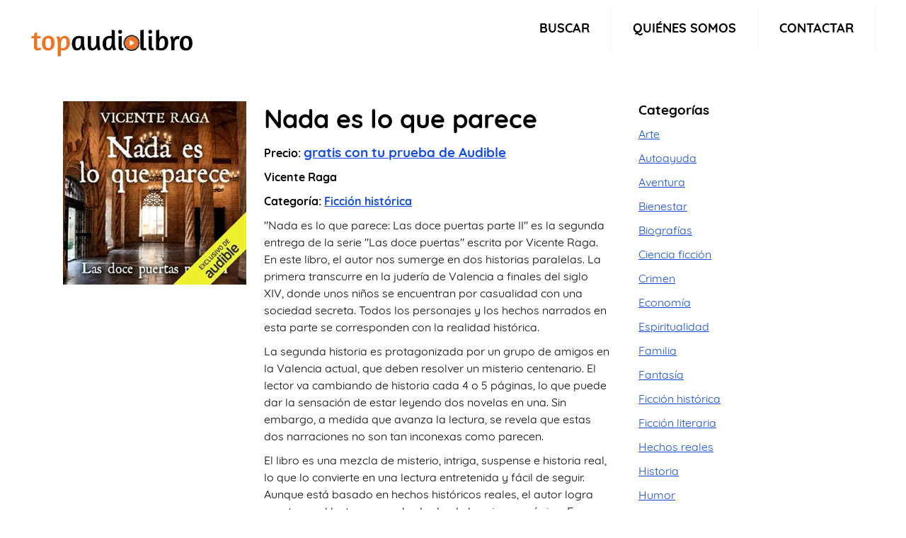

--- FILE ---
content_type: text/html; charset=UTF-8
request_url: https://www.topaudiolibro.com/nada-es-lo-que-parece
body_size: 22646
content:
<!DOCTYPE html>
<html lang="es" class="no-js" l prefix="og: http://ogp.me/ns#">
<!--[if lt IE 7]>  <html class="no-js lt-ie9 lt-ie8 lt-ie7" lang=""> <![endif]-->
<!--[if IE 7]> <html class="no-js lt-ie9 lt-ie8" lang=""> <![endif]-->
<!--[if IE 8]> <html class="no-js lt-ie9" lang=""> <![endif]-->
<!--[if gt IE 8]><!-->
<!--<![endif]-->
<head>
<meta charset="utf-8">
<title>Audiolibro Nada es lo que parece | topaudiolibro.com</title>
<meta name="description" content="Nada es lo que parece de Vicente Raga en formato audiolibro. Todos tus libros favoritos en para escuchar cuando quieras" />
<!-- Favicon -->
<link rel="shortcut icon" type="image/x-icon" href="https://www.topaudiolibro.com/upload/favicon.png">



<meta name="author" content="Web y Acción SL" />


<meta name="robots" content="index,follow" />
<link rel="canonical" href="https://www.topaudiolibro.com/nada-es-lo-que-parece" />

<!--[if IE]>
<meta http-equiv='X-UA-Compatible' content='IE=edge,chrome=1'>
<![endif]-->
<meta name="viewport" content="width=device-width, initial-scale=1.0, maximum-scale=2.0" />
<meta property="og:type" content="website" />
<meta property="og:title" content="Audiolibro Nada es lo que parece | topaudiolibro.com" />
<meta property="og:image" content="https://www.topaudiolibro.com/upload/main/gal-1-nada-es-lo-que-parece_1689070539.webp" />
<meta property="og:description" content="Nada es lo que parece de Vicente Raga en formato audiolibro. Todos tus libros favoritos en para escuchar cuando quieras" />
<meta property="og:url" content="https://www.topaudiolibro.com/nada-es-lo-que-parece" />
<meta property="og:site_name" content="Audiolibro Nada es lo que parece | topaudiolibro.com"/>	

<!--  Stylesheets -->

<link rel="preload" 
      href="/assets/fonts/Quicksand-Regular.woff2" 
      as="font" 
      type="font/woff2" 
      crossorigin="anonymous">
	  
<link rel="preload" 
      href="/assets/fonts/Quicksand-Bold.woff2" 
      as="font" 
      type="font/woff2" 
      crossorigin="anonymous">	  
	  
<style>
	@charset "utf-8";
	
	@font-face {
	 font-family: 'Quicksand';
	 src: url('/assets/fonts/Quicksand-Regular.woff2') format('woff2'),
	 	  url('/assets/fonts/Quicksand-Regular.woff') format('woff');
	 font-weight: 400;
	 font-style: normal;
	 font-display: swap;
	}
	
	
	@font-face {
	  font-family: 'Quicksand';
	  src: url('/assets/fonts/Quicksand-Bold.woff2') format('woff2'),
	       url('/assets/fonts/Quicksand-Bold.woff') format('woff');
	  font-weight: 700;
	  font-display: swap;
	}
	
	@font-face{
	  font-family:"FontAwesome";
	  font-style:normal;
	  font-weight:normal;
	  font-display:swap;
	  src:url("/assets/fonts/fontawesome-webfont.woff2") format("woff2"),
	      url("/assets/fonts/fontawesome-webfont.woff") format("woff");
	}

	html {
	    font-family: 'Quicksand', sans-serif;
	    -webkit-text-size-adjust: 100%;
	    -ms-text-size-adjust: 100%
	}


	/*************************** menu area  **************************/

	body,html {
	    height: 100%;
		width: 98%;
	}

	body {
	    font-weight: 400;
	    line-height: 24px;
	    font-size: 16px;
		padding-top: 0px;
	}

	body.fontLoaded {
		font-family: 'Quicksand', sans-serif;
		font-weight:400;
	}
	
	.topnav {
	  overflow: hidden;
	  background-color: #fff;
	  font-weight:400;
	}
	/*************************** menu area  **************************/

	.header {
	  background-color: #fff;rgba(0,0,0,.1);
	  position: inherit;
	  width: 100%;
	  z-index: 3;
	  font-size:16px;
	  text-transform:uppercase;
	}

	.header ul {
	  margin: 0;
	  padding: 0;
	  list-style: none;
	  overflow: hidden;
	  background-color: #fff;
	}

	.header li a {
	  display: block;
	  padding: 20px 20px;
	  border-right: 1px solid #f4f4f4;
	  text-decoration: none;
	  color:#000;
	}

	.header li a:hover,
	.header .menu-btn:hover {
	  background-color: #f4f4f4;
	}

	.header .logo {
	  display: block;
	  float: left;
	  font-size: 2em;
	  padding: 10px 20px;
	  text-decoration: none;
	}

	/* menu */

	.header .menu {
	  clear: both;
	  max-height: 0;
	  transition: max-height .2s ease-out;
	}

	/* menu icon */

	.header .menu-icon {
	  cursor: pointer;
	  display: inline-block;
	  float: right;
	  padding: 28px 20px;
	  position: relative;
	  user-select: none;
	}

	.header .menu-icon .navicon {
	  background: #333;
	  display: block;
	  height: 2px;
	  position: relative;
	  transition: background .2s ease-out;
	  width: 18px;
	}

	.header .menu-icon .navicon:before,
	.header .menu-icon .navicon:after {
	  background: #333;
	  content: '';
	  display: block;
	  height: 100%;
	  position: absolute;
	  transition: all .2s ease-out;
	  width: 100%;
	}

	.header .menu-icon .navicon:before {
	  top: 5px;
	}

	.header .menu-icon .navicon:after {
	  top: -5px;
	}

	/* menu btn */

	.header .menu-btn {
	  display: none;
	}

	.header .menu-btn:checked ~ .menu {
	  max-height: 240px;
	}

	.header .menu-btn:checked ~ .menu-icon .navicon {
	  background: transparent;
	}

	.header .menu-btn:checked ~ .menu-icon .navicon:before {
	  transform: rotate(-45deg);
	}

	.header .menu-btn:checked ~ .menu-icon .navicon:after {
	  transform: rotate(45deg);
	}

	.header .menu-btn:checked ~ .menu-icon:not(.steps) .navicon:before,
	.header .menu-btn:checked ~ .menu-icon:not(.steps) .navicon:after {
	  top: 0;
	}

	/* 48em = 768px */

	@media (min-width: 48em) {
	  .header {position: relative;}	
	  .header li {
	    float: left;
	  }
	  .header li a {
	    padding: 20px 30px;
		color:#000;
	  }
	  .header .menu {
	    clear: none;
	    float: right;
	    max-height: none;
		font-size: 18px;
		text-transform: uppercase;
		font-weight: 700;
	  }
	  .header .menu-icon {
	    display: none;
	  }
	}

	.pagination {
		display: inline-block;
		padding-left: 0;
		margin: 20px 0;
		border-radius: 4px
	}
	.pagination>li {
		display: inline
	}
	.pagination>li>a, .pagination>li>span {
		position: relative;
		float: left;
		padding: 6px 12px;
		margin-left: -1px;
		line-height: 1.42857143;
		color: #444;
		text-decoration: none;
		background-color: #fff;
		border: 1px solid #ddd
	}
	.pagination>li:first-child>a, .pagination>li:first-child>span {
		margin-left: 0;
		border-top-left-radius: 4px;
		border-bottom-left-radius: 4px
	}
	.pagination>li:last-child>a, .pagination>li:last-child>span {
		border-top-right-radius: 4px;
		border-bottom-right-radius: 4px
	}
	.pagination>li>a:hover, .pagination>li>span:hover, .pagination>li>a:focus, .pagination>li>span:focus {
		color: #fff;
		background-color: #000;
		border-color: #000
	}
	.pagination>.active>a, .pagination>.active>span, .pagination>.active>a:hover, .pagination>.active>span:hover, .pagination>.active>a:focus, .pagination>.active>span:focus {
		z-index: 2;
		color: #fff;
		cursor: default;
		background-color: #f69961;
		border-color: #f69961
	}
	.pagination>.disabled>span, .pagination>.disabled>span:hover, .pagination>.disabled>span:focus, .pagination>.disabled>a, .pagination>.disabled>a:hover, .pagination>.disabled>a:focus {
		color: #777;
		cursor: not-allowed;
		background-color: #fff;
		border-color: #ddd
	}
	.pagination-lg>li>a, .pagination-lg>li>span {
		font-size: 16px;
		padding-top: 8px;
		padding-right: 14px;
		padding-bottom: 8px;
		padding-left: 14px;
	}
	.pagination-lg>li:first-child>a, .pagination-lg>li:first-child>span {
		border-top-left-radius: 0px;
		border-bottom-left-radius: 0px
	}
	.pagination-lg>li:last-child>a, .pagination-lg>li:last-child>span {
		border-top-right-radius: 0px;
		border-bottom-right-radius: 0px
	}
	.pagination-sm>li>a, .pagination-sm>li>span {
		padding: 5px 10px;
		font-size: 12px
	}
	.pagination-sm>li:first-child>a, .pagination-sm>li:first-child>span {
		border-top-left-radius: 3px;
		border-bottom-left-radius: 3px
	}
	.pagination-sm>li:last-child>a, .pagination-sm>li:last-child>span {
		border-top-right-radius: 3px;
		border-bottom-right-radius: 3px
	}

	/* ====================
	  Responsive Section
	=======================*/

	/* Tablet desktop :768px. */

	@media only screen and (min-width: 768px) and (max-width: 991px) {
	  header .navigation .menu-list {
	    width: 60%;
	  }

	  header .navigation .menu-list li a{
	    font-size: 16px;
	  }

	}

	/* Large Mobile :480px. */

	@media only screen and (max-width: 767px) {

	  header .navigation {position:fixed;}

	  header .navigation .menu-list {
	    position: absolute;
	    top: 12vh;
	    min-width: 100%;
	    background: rgba(255, 255, 255, 1);
	    text-align: center;
	    display: none;
	  }

	  header .navigation .menu-list li {
	    display: block;
	  }

	  header .navigation .menu-list li a {
	    display: block;
	    padding: 20px;
	    transition: color 1s ease, padding 1s ease, background-color 1s ease;

	  }

	  header .navigation .menu-list li a:hover{
	    color: #b1d4e0;
	    padding-left: 30px;
	    background: rgba(255, 255, 255, 0.99);
	  }


	  header .navigation .humbarger{
	    display: block;
	  }



	}


	/* small mobile :320px. */

	@media only screen and (max-width: 479px) {
	
	  header .navigation {position:fixed;}

	  .intro-inner .intro-content h1 {
	    font-size: 2rem;
	    letter-spacing: 1px;
	  }

	  .intro-inner .intro-content p {
	    margin-top: 10px;
	  }

	}

	/*************************** fin menu area  **************************/

	.topnav a {
	  float: left;
	  display: block;
	  color: #000;
	  text-align: center;
	  padding: 14px 16px;
	  text-decoration: none;
	  font-size: 17px;
	}

	.topnav a:hover {
	  background-color: #efefef;
	  color: #000;
	}

	.topnav a.active {
	  background-color: #efefef;
	  color: #000;
	}

	.topnav .icon {
	  display: none;
	}

	@media screen and (max-width: 600px) {
	  .topnav a {display: none;}
	  .topnav a.icon {

	    float: right;

	    display: block;
	  }
	}

	@media screen and (max-width: 600px) {
	  .topnav.responsive {position: relative;}
	  .topnav.responsive .icon {

	    position: absolute;

	    right: 0;

	    top: 0;
	  }
	  .topnav.responsive a {

	    float: none;

	    display: block;

	    text-align: left;
	  }
	}
	#center{text-align:center}
	#center-border-grey{text-align:center; border:1px solid #ededed}
	.contenedor{background-color:#fff; margin:auto; width:100%; max-width:100%}
	article,footer,header,main,nav,section{display:block}[hidden]{display:none}a{background-color:transparent}a:active,a:hover{outline:0}b,strong{font-weight:700}h1{margin:.67em 0;font-size:2em}small{font-size:80%}img{border:0}hr{height:0;-webkit-box-sizing:content-box;-moz-box-sizing:content-box;box-sizing:content-box}button,input,textarea{margin:0;font:inherit;color:inherit}button{overflow:visible}button{text-transform:none}button,html input[type=button],input[type=reset],input[type=submit]{-webkit-appearance:button;cursor:pointer;font-size:14px;padding-top:8px;padding-right:14px;padding-bottom:8px;padding-left:14px;margin-top:4px}button,html input[type=button]:a,input[type=button]:hover,input[type=reset]:hover,input[type=submit]:hover{color:#fff;background-color:#09f none repeat scroll 0 0;border:2px solid #09f}button[disabled],html input[disabled]{cursor:default}button::-moz-focus-inner,input::-moz-focus-inner{padding:0;border:0}input{line-height:normal}input[type=checkbox],input[type=radio]{-webkit-box-sizing:border-box;-moz-box-sizing:border-box;box-sizing:border-box;padding:0}input[type=number]::-webkit-inner-spin-button,input[type=number]::-webkit-outer-spin-button{height:auto}input[type=search]{-webkit-box-sizing:content-box;-moz-box-sizing:content-box;box-sizing:content-box;-webkit-appearance:textfield}input[type=search]::-webkit-search-cancel-button,input[type=search]::-webkit-search-decoration{-webkit-appearance:none}textarea{overflow:auto}/*! Source: https://github.com/h5bp/html5-boilerplate/blob/master/src/css/main.css */@media print{*,:after,:before{color:#000!important;text-shadow:none!important;background:0 0!important;-webkit-box-shadow:none!important;box-shadow:none!important}a,a:visited{text-decoration:underline}a[href]:after{content:" (" attr(href) ")"}a[href^="#"]:after,a[href^="javascript:"]:after{content:""}img,tr{page-break-inside:avoid}img{max-width:100%!important}h2,h3,p{orphans:3;widows:3}h2,h3{page-break-after:avoid}
	.navbar{display:none}
	.label{border:1px solid #000}}@font-face{font-family:'Glyphicons Halflings';src:url(/assets/css/fonts/glyphicons-halflings-regular.html);src:url(/assets/css/fonts/glyphicons-halflings-regulard41d.html?#iefix) format('embedded-opentype'),url(/assets/css/fonts/glyphicons-halflings-regular-2.html) format('woff'),url(/assets/css/fonts/glyphicons-halflings-regular-3.html) format('truetype'),url(/assets/css/fonts/glyphicons-halflings-regular-4.html#glyphicons_halflingsregular) format('svg')}*{-webkit-box-sizing:border-box;-moz-box-sizing:border-box;box-sizing:border-box}:after,:before{-webkit-box-sizing:border-box;-moz-box-sizing:border-box;box-sizing:border-box}html{font-size:10px;-webkit-tap-highlight-color:transparent}button,input,textarea{font-family:inherit;font-size:inherit;line-height:inherit}a{color:#fff;text-decoration:none}a:focus,a:hover{color:#fff;text-decoration:underline}a:focus{outline:thin dotted;outline:5px auto -webkit-focus-ring-color;outline-offset:-2px}img{vertical-align:middle}
	.img-responsive{display:block;width:100%;height:auto}hr{margin-top:5px;margin-bottom:15px;border:0;border-top:1px solid #eee width:90%}
	.sr-only{position:absolute;width:1px;height:1px;padding:0;margin:-1px;overflow:hidden;clip:rect(0,0,0,0);border:0}
	.h1,.h2,.h3,.h4,.h5,.h6,h1,h2,h3,h4,h5,h6{font-family:inherit;font-weight:500;line-height:1.1;color:inherit}
	.h1 .small,.h1 small,.h2 .small,.h2 small,.h3 .small,.h3 small,.h4 .small,.h4 small,.h5 .small,.h5 small,.h6 .small,.h6 small,h1 .small,h1 small,h2 .small,h2 small,h3 .small,h3 small,h4 .small,h4 small,h5 .small,h5 small,h6 .small,h6 small{font-weight:300;line-height:1;color:#777}
	.h1,.h2,.h3,h1,h2,h3{margin-top:20px;margin-bottom:10px}
	.h1 .small,.h1 small,.h2 .small,.h2 small,.h3 .small,.h3 small,h1 .small,h1 small,h2 .small,h2 small,h3 .small,h3 small{font-size:65%}
	.h4,.h5,.h6,h4,h5,h6{margin-top:10px;margin-bottom:10px}
	.h4 .small,.h4 small,.h5 .small,.h5 small,.h6 .small,.h6 small,h4 .small,h4 small,h5 .small,h5 small,h6 .small,h6 small{font-size:75%}
	.h1,h1{font-size:36px}
	.h2,h2{font-size:24px}
	.h3,h3{font-size:21px}
	.h4,h4{font-size:18px}
	.h5,h5{font-size:14px}
	.h6,h6{font-size:12px}p{margin:0 0 10px}
	.small,small{font-size:85%}
	.text-left{text-align:left}
	.text-right{text-align:right}
	.text-center{text-align:center}
	.text-uppercase{text-transform:uppercase}
	.text-info{color:#31708f}a.text-info:hover{color:#245269}
	.bg-info{background-color:#d9edf7}a.bg-info:hover{background-color:#afd9ee}
	.page-header{padding-bottom:9px;margin:40px 0 20px;border-bottom:1px solid #eee}ul{margin-top:0;margin-bottom:10px;font-size:14px}ul ul{margin-bottom:0}
	.container{padding-right:5px;padding-left:5px;margin-right:auto;margin-left:auto}@media (min-width:768px){.container{width:750px}}@media (min-width:992px){.container{width:970px}}@media (min-width:1200px){.container{width:95%;max-width:1920px}}
	.row{margin-right:-15px;margin-left:-15px}
	.col-lg-1,.col-lg-10,.col-lg-11,.col-lg-12,.col-lg-2,.col-lg-3,.col-lg-4,.col-lg-5,.col-lg-6,.col-lg-7,.col-lg-8,.col-lg-9,.col-md-1,.col-md-10,.col-md-11,.col-md-12,.col-md-2,.col-md-3,.col-md-4,.col-md-5,.col-md-6,.col-md-7,.col-md-8,.col-md-9,.col-sm-1,.col-sm-10,.col-sm-11,.col-sm-12,.col-sm-2,.col-sm-3,.col-sm-4,.col-sm-5,.col-sm-6,.col-sm-7,.col-sm-8,.col-sm-9,.col-xs-1,.col-xs-10,.col-xs-11,.col-xs-12,.col-xs-2,.col-xs-3,.col-xs-4,.col-xs-5,.col-xs-6,.col-xs-7,.col-xs-8,.col-xs-9{min-height:1px;padding-right:15px;padding-left:15px}
	.col-xs-1,.col-xs-10,.col-xs-11,.col-xs-12,.col-xs-2,.col-xs-3,.col-xs-4,.col-xs-5,.col-xs-6,.col-xs-7,.col-xs-8,.col-xs-9{float:left}
	.col-xs-12{width:100%;padding-left:50px}
	.col-xs-11{width:91.66666667%}
	.col-xs-10{width:83.33333333%}
	.col-xs-9{width:75%}
	.col-xs-8{width:66.66666667%}
	.col-xs-7{width:58.33333333%}
	.col-xs-6{width:50%}
	.col-xs-5{width:41.66666667%}
	.col-xs-4{width:33.33333333%}
	.col-xs-3{width:25%}
	.col-xs-2{width:16.66666667%}
	.col-xs-1{width:8.33333333%}
	.col-xs-pull-12{right:100%}
	.col-xs-pull-11{right:91.66666667%}
	.col-xs-pull-10{right:83.33333333%}
	.col-xs-pull-9{right:75%}
	.col-xs-pull-8{right:66.66666667%}
	.col-xs-pull-7{right:58.33333333%}
	.col-xs-pull-6{right:50%}
	.col-xs-pull-5{right:41.66666667%}
	.col-xs-pull-4{right:33.33333333%}
	.col-xs-pull-3{right:25%}
	.col-xs-pull-2{right:16.66666667%}
	.col-xs-pull-1{right:8.33333333%}
	.col-xs-pull-0{right:auto}
	.col-xs-push-12{left:100%}
	.col-xs-push-11{left:91.66666667%}
	.col-xs-push-10{left:83.33333333%}
	.col-xs-push-9{left:75%}
	.col-xs-push-8{left:66.66666667%}
	.col-xs-push-7{left:58.33333333%}
	.col-xs-push-6{left:50%}
	.col-xs-push-5{left:41.66666667%}
	.col-xs-push-4{left:33.33333333%}
	.col-xs-push-3{left:25%}
	.col-xs-push-2{left:16.66666667%}
	.col-xs-push-1{left:8.33333333%}
	.col-xs-push-0{left:auto}@media (min-width:768px){.col-sm-1,.col-sm-10,.col-sm-11,.col-sm-12,.col-sm-2,.col-sm-3,.col-sm-4,.col-sm-5,.col-sm-6,.col-sm-7,.col-sm-8,.col-sm-9{float:left}
	.col-sm-12{width:100%}
	.col-sm-11{width:91.66666667%}
	.col-sm-10{width:83.33333333%}
	.col-sm-9{width:75%}
	.col-sm-8{width:66.66666667%}
	.col-sm-7{width:58.33333333%}
	.col-sm-6{width:50%}
	.col-sm-5{width:41.66666667%}
	.col-sm-4{width:33.33333333%}
	.col-sm-3{width:25%}
	.col-sm-2{width:16.66666667%}
	.col-sm-1{width:8.33333333%}
	.col-sm-pull-12{right:100%}
	.col-sm-pull-11{right:91.66666667%}
	.col-sm-pull-10{right:83.33333333%}
	.col-sm-pull-9{right:75%}
	.col-sm-pull-8{right:66.66666667%}
	.col-sm-pull-7{right:58.33333333%}
	.col-sm-pull-6{right:50%}
	.col-sm-pull-5{right:41.66666667%}
	.col-sm-pull-4{right:33.33333333%}
	.col-sm-pull-3{right:25%}
	.col-sm-pull-2{right:16.66666667%}
	.col-sm-pull-1{right:8.33333333%}
	.col-sm-pull-0{right:auto}
	.col-sm-push-12{left:100%}
	.col-sm-push-11{left:91.66666667%}
	.col-sm-push-10{left:83.33333333%}
	.col-sm-push-9{left:75%}
	.col-sm-push-8{left:66.66666667%}
	.col-sm-push-7{left:58.33333333%}
	.col-sm-push-6{left:50%}
	.col-sm-push-5{left:41.66666667%}
	.col-sm-push-4{left:33.33333333%}
	.col-sm-push-3{left:25%}
	.col-sm-push-2{left:16.66666667%}
	.col-sm-push-1{left:8.33333333%}
	.col-sm-push-0{left:auto}}@media (min-width:992px){.col-md-1,.col-md-10,.col-md-11,.col-md-12,.col-md-2,.col-md-3,.col-md-4,.col-md-5,.col-md-6,.col-md-7,.col-md-8,.col-md-9{float:left}
	.col-md-12{width:100%}
	.col-md-11{width:91.66666667%}
	.col-md-10{width:83.33333333%}
	.col-md-9{width:75%}
	.col-md-8{width:66.66666667%}
	.col-md-7{width:58.33333333%}
	.col-md-6{width:50%}
	.col-md-5{width:41.66666667%}
	.col-md-4{width:33.33333333%}
	.col-md-3{width:25%}
	.col-md-2{width:16.66666667%}
	.col-md-1{width:8.33333333%}
	.col-md-pull-12{right:100%}
	.col-md-pull-11{right:91.66666667%}
	.col-md-pull-10{right:83.33333333%}
	.col-md-pull-9{right:75%}
	.col-md-pull-8{right:66.66666667%}
	.col-md-pull-7{right:58.33333333%}
	.col-md-pull-6{right:50%}
	.col-md-pull-5{right:41.66666667%}
	.col-md-pull-4{right:33.33333333%}
	.col-md-pull-3{right:25%}
	.col-md-pull-2{right:16.66666667%}
	.col-md-pull-1{right:8.33333333%}
	.col-md-pull-0{right:auto}
	.col-md-push-12{left:100%}
	.col-md-push-11{left:91.66666667%}
	.col-md-push-10{left:83.33333333%}
	.col-md-push-9{left:75%}
	.col-md-push-8{left:66.66666667%}
	.col-md-push-7{left:58.33333333%}
	.col-md-push-6{left:50%}
	.col-md-push-5{left:41.66666667%}
	.col-md-push-4{left:33.33333333%}
	.col-md-push-3{left:25%}
	.col-md-push-2{left:16.66666667%}
	.col-md-push-1{left:8.33333333%}
	.col-md-push-0{left:auto}}@media (min-width:1200px){.col-lg-1,.col-lg-10,.col-lg-11,.col-lg-12,.col-lg-2,.col-lg-3,.col-lg-4,.col-lg-5,.col-lg-6,.col-lg-7,.col-lg-8,.col-lg-9{float:left}
	.col-lg-12{width:100%;background-color:#fff}
	.col-lg-11{width:91.66666667%}
	.col-lg-10{width:83.33333333%}
	.col-lg-9{width:75%}
	.col-lg-8{width:66.66666667%}
	.col-lg-7{width:58.33333333%}
	.col-lg-6{width:50%}
	.col-lg-5{width:41.66666667%}
	.col-lg-4{width:33.33333333%}
	.col-lg-3{width:25%}
	.col-lg-2{width:16.66666667%}
	.col-lg-1{width:8.33333333%}
	.col-lg-pull-12{right:100%}
	.col-lg-pull-11{right:91.66666667%}
	.col-lg-pull-10{right:83.33333333%}
	.col-lg-pull-9{right:75%}
	.col-lg-pull-8{right:66.66666667%}
	.col-lg-pull-7{right:58.33333333%}
	.col-lg-pull-6{right:50%}
	.col-lg-pull-5{right:41.66666667%}
	.col-lg-pull-4{right:33.33333333%}
	.col-lg-pull-3{right:25%}
	.col-lg-pull-2{right:16.66666667%}
	.col-lg-pull-1{right:8.33333333%}
	.col-lg-pull-0{right:auto}
	.col-lg-push-12{left:100%}
	.col-lg-push-11{left:91.66666667%}
	.col-lg-push-10{left:83.33333333%}
	.col-lg-push-9{left:75%}
	.col-lg-push-8{left:66.66666667%}
	.col-lg-push-7{left:58.33333333%}
	.col-lg-push-6{left:50%}
	.col-lg-push-5{left:41.66666667%}
	.col-lg-push-4{left:33.33333333%}
	.col-lg-push-3{left:25%}
	.col-lg-push-2{left:16.66666667%}
	.col-lg-push-1{left:8.33333333%}
	.col-lg-push-0{left:auto}}caption{padding-top:8px;padding-bottom:8px;color:#777;text-align:left}label{display:inline-block;max-width:100%;margin-bottom:5px;font-weight:500}input[type=search]{-webkit-box-sizing:border-box;-moz-box-sizing:border-box;box-sizing:border-box}input[type=checkbox],input[type=radio]{margin:4px 0 0;line-height:normal}input[type=file]{display:block}input[type=range]{display:block;width:100%}input[type=checkbox]:focus,input[type=file]:focus,input[type=radio]:focus{outline:thin dotted;outline:5px auto -webkit-focus-ring-color;outline-offset:-2px}
	.form-control{display:block;width:100%;height:34px;padding:6px 12px;font-size:14px;line-height:1.42857143;color:#555;background-color:#fff;background-image:none;border:1px solid #ccc;border-radius:4px;-webkit-box-shadow:inset 0 1px 1px rgba(0,0,0,.075);box-shadow:inset 0 1px 1px rgba(0,0,0,.075);-webkit-transition:border-color ease-in-out .15s,-webkit-box-shadow ease-in-out .15s;-o-transition:border-color ease-in-out .15s,box-shadow ease-in-out .15s;transition:border-color ease-in-out .15s,box-shadow ease-in-out .15s}
	.form-control:focus{border-color:#66afe9;outline:0;-webkit-box-shadow:inset 0 1px 1px rgba(0,0,0,.075),0 0 8px rgba(102,175,233,.6);box-shadow:inset 0 1px 1px rgba(0,0,0,.075),0 0 8px rgba(102,175,233,.6)}
	.form-control::-moz-placeholder{color:#999;opacity:1}
	.form-control:-ms-input-placeholder{color:#999}
	.form-control::-webkit-input-placeholder{color:#999}
	.form-control[disabled],.form-control[readonly]{cursor:not-allowed;background-color:#eee;opacity:1}textarea.form-control{height:auto}input[type=search]{-webkit-appearance:none}@media screen and (-webkit-min-device-pixel-ratio:0){input[type=date],input[type=datetime-local],input[type=month],input[type=time]{line-height:34px}input[type=date].input-sm,input[type=datetime-local].input-sm,input[type=month].input-sm,input[type=time].input-sm{line-height:30px}input[type=date].input-lg,input[type=datetime-local].input-lg,input[type=month].input-lg,input[type=time].input-lg{line-height:46px}}
	.form-group{margin:10px}
	.checkbox{position:relative;display:block;margin-top:10px;margin-bottom:10px}
	.checkbox label{min-height:20px;padding-left:20px;margin-bottom:0;font-weight:300;cursor:pointer}
	.checkbox input[type=checkbox],.checkbox-inline input[type=checkbox]{position:absolute;margin-left:-20px}
	.checkbox+.checkbox{margin-top:-5px}
	.checkbox-inline{display:inline-block;padding-left:20px;margin-bottom:0;font-weight:300;vertical-align:middle;cursor:pointer}
	.checkbox-inline+.checkbox-inline{margin-top:0;margin-left:10px}input[type=checkbox][disabled],input[type=radio][disabled]{cursor:not-allowed}
	.form-group-sm .form-control,.input-sm{height:30px;padding:5px 10px;font-size:12px;line-height:1.5;border-radius:3px}textarea.form-group-sm .form-control,textarea.input-sm{height:auto}
	.form-group-lg .form-control,.input-lg{height:46px;padding:10px 16px;font-size:18px;line-height:1.33;border-radius:6px}textarea.form-group-lg .form-control,textarea.input-lg{height:auto}
	.form-control-feedback{position:absolute;top:0;right:0;z-index:2;display:block;width:34px;height:34px;line-height:34px;text-align:center;pointer-events:none}
	.input-lg+.form-control-feedback{width:46px;height:46px;line-height:46px}
	.input-sm+.form-control-feedback{width:30px;height:30px;line-height:30px}@media (min-width:768px){.form-inline .form-group{display:inline-block;margin-bottom:0;vertical-align:middle}
	.form-inline .form-control{display:inline-block;width:auto;vertical-align:middle}
	.form-inline .input-group{display:inline-table;vertical-align:middle}
	.form-inline .input-group .form-control,.form-inline .input-group .input-group-btn{width:auto}
	.form-inline .input-group>.form-control{width:100%}
	.form-inline .control-label{margin-bottom:0;vertical-align:middle}
	.form-inline .checkbox{display:inline-block;margin-top:0;margin-bottom:0;vertical-align:middle}
	.form-inline .checkbox label{padding-left:0}
	.form-inline .checkbox input[type=checkbox]{position:relative;margin-left:0}}
	.btn{display:inline-block;padding:6px 12px;margin-bottom:0;font-size:14px;font-weight:300;line-height:1.42857143;text-align:center;white-space:nowrap;vertical-align:middle;-ms-touch-action:manipulation;touch-action:manipulation;cursor:pointer;-webkit-user-select:none;-moz-user-select:none;-ms-user-select:none;user-select:none;background-image:none;border:1px solid transparent;border-radius:4px}
	.btn.active:focus,.btn:active.focus,.btn:active:focus,.btn:focus{outline:thin dotted;outline:5px auto -webkit-focus-ring-color;outline-offset:-2px}
	.btn:focus,.btn:hover{color:#333;text-decoration:none}
	.btn.active,.btn:active{background-image:none;outline:0;-webkit-box-shadow:inset 0 3px 5px rgba(0,0,0,.125);box-shadow:inset 0 3px 5px rgba(0,0,0,.125)}
	.btn[disabled]{pointer-events:none;cursor:not-allowed;-webkit-box-shadow:none;box-shadow:none;opacity:.65}
	.btn-info{color:#fff;background-color:#5bc0de;border-color:#46b8da}
	.btn-info.active,.btn-info:active,.btn-info:focus,.btn-info:hover{color:#fff;background-color:#31b0d5;border-color:#269abc}
	.btn-info.active,.btn-info:active{background-image:none}
	.btn-info[disabled],.btn-info[disabled].active,.btn-info[disabled]:active,.btn-info[disabled]:focus,.btn-info[disabled]:hover{background-color:#5bc0de;border-color:#46b8da}
	.btn-link{font-weight:300;color:#337ab7;border-radius:0}
	.btn-link,.btn-link.active,.btn-link:active,.btn-link[disabled]{background-color:transparent;-webkit-box-shadow:none;box-shadow:none}
	.btn-link,.btn-link:active,.btn-link:focus,.btn-link:hover{border-color:transparent}
	.btn-link:focus,.btn-link:hover{color:#23527c;text-decoration:underline;background-color:transparent}
	.btn-link[disabled]:focus,.btn-link[disabled]:hover{color:#777;text-decoration:none}
	.btn-group-lg>.btn,.btn-lg{padding:10px 16px;font-size:18px;line-height:1.33;border-radius:6px}
	.btn-group-sm>.btn,.btn-sm{padding:5px 10px;font-size:12px;line-height:1.5;border-radius:3px}
	.btn-group-xs>.btn,.btn-xs{padding:1px 5px;font-size:12px;line-height:1.5;border-radius:3px}
	.btn-block{display:block;width:100%}
	.btn-block+.btn-block{margin-top:5px}input[type=button].btn-block,input[type=reset].btn-block,input[type=submit].btn-block{width:100%}
	.collapse{display:none;visibility:hidden}
	.open>a{outline:0}
	.btn-group{position:relative;display:inline-block;vertical-align:middle}
	.btn-group>.btn{position:relative;float:left}
	.btn-group>.btn.active,.btn-group>.btn:active,.btn-group>.btn:focus,.btn-group>.btn:hover{z-index:2}
	.btn-group .btn+.btn,.btn-group .btn+.btn-group,.btn-group .btn-group+.btn,.btn-group .btn-group+.btn-group{margin-left:-1px}
	.btn-group>.btn:not(:first-child):not(:last-child):not(.dropdown-toggle){border-radius:0}
	.btn-group>.btn:first-child{margin-left:0}
	.btn-group>.btn:first-child:not(:last-child):not(.dropdown-toggle){border-top-right-radius:0;border-bottom-right-radius:0}
	.btn-group>.btn:last-child:not(:first-child){border-top-left-radius:0;border-bottom-left-radius:0}
	.btn-group>.btn-group{float:left}
	.btn-group>.btn-group:not(:first-child):not(:last-child)>.btn{border-radius:0}
	.btn-group>.btn-group:first-child>.btn:last-child,.btn-group>.btn-group:first-child>.dropdown-toggle{border-top-right-radius:0;border-bottom-right-radius:0}
	.btn-group>.btn-group:last-child>.btn:first-child{border-top-left-radius:0;border-bottom-left-radius:0}
	.btn-group-justified{display:table;width:100%;table-layout:fixed;border-collapse:separate}
	.btn-group-justified>.btn,.btn-group-justified>.btn-group{display:table-cell;float:none;width:1%}
	.btn-group-justified>.btn-group .btn{width:100%}[data-toggle=buttons]>.btn input[type=checkbox],[data-toggle=buttons]>.btn input[type=radio],[data-toggle=buttons]>.btn-group>.btn input[type=checkbox],[data-toggle=buttons]>.btn-group>.btn input[type=radio]{position:absolute;clip:rect(0,0,0,0);pointer-events:none}
	.input-group{position:relative;display:table;border-collapse:separate}
	.input-group[class*=col-]{float:none;padding-right:0;padding-left:0}
	.input-group .form-control{position:relative;z-index:2;float:left;width:100%;margin-bottom:0}
	.input-group-lg>.form-control,.input-group-lg>.input-group-btn>.btn{height:46px;padding:10px 16px;font-size:18px;line-height:1.33;border-radius:6px}textarea.input-group-lg>.form-control,textarea.input-group-lg>.input-group-btn>.btn{height:auto}
	.input-group-sm>.form-control,.input-group-sm>.input-group-btn>.btn{height:30px;padding:5px 10px;font-size:12px;line-height:1.5;border-radius:3px}textarea.input-group-sm>.form-control,textarea.input-group-sm>.input-group-btn>.btn{height:auto}
	.input-group .form-control,.input-group-btn{display:table-cell}
	.input-group .form-control:not(:first-child):not(:last-child),.input-group-btn:not(:first-child):not(:last-child){border-radius:0}
	.input-group-btn{width:1%;white-space:nowrap;vertical-align:middle}
	.input-group .form-control:first-child,.input-group-btn:first-child>.btn,.input-group-btn:first-child>.btn-group>.btn,.input-group-btn:first-child>.dropdown-toggle,.input-group-btn:last-child>.btn-group:not(:last-child)>.btn,.input-group-btn:last-child>.btn:not(:last-child):not(.dropdown-toggle){border-top-right-radius:0;border-bottom-right-radius:0}
	.input-group .form-control:last-child,.input-group-btn:first-child>.btn-group:not(:first-child)>.btn,.input-group-btn:first-child>.btn:not(:first-child),.input-group-btn:last-child>.btn,.input-group-btn:last-child>.btn-group>.btn,.input-group-btn:last-child>.dropdown-toggle{border-top-left-radius:0;border-bottom-left-radius:0}
	.input-group-btn{position:relative;font-size:0;white-space:nowrap}
	.input-group-btn>.btn{position:relative}
	.input-group-btn>.btn+.btn{margin-left:-1px}
	.input-group-btn>.btn:active,.input-group-btn>.btn:focus,.input-group-btn>.btn:hover{z-index:2}
	.input-group-btn:first-child>.btn,.input-group-btn:first-child>.btn-group{margin-right:-1px}
	.input-group-btn:last-child>.btn,.input-group-btn:last-child>.btn-group{margin-left:-1px}
	.nav{padding-left:0;margin-bottom:0;list-style:none}
	.nav>li{position:relative;display:block}
	.nav>li>a{position:relative;display:block;padding:10px 15px}
	.nav>li>a:focus,.nav>li>a:hover{text-decoration:none;background-color:#eee}
	.nav .open>a,.nav .open>a:focus,.nav .open>a:hover{color:#e4545b!important}
	.nav>li>a>img{max-width:none}
	.nav-tabs{border-bottom:1px solid #ddd}
	.nav-tabs>li{float:left;margin-bottom:-1px}
	.nav-tabs>li>a{color:#222;margin-right:2px;line-height:1.42857143;border:1px solid transparent;border-radius:4px 4px 0 0}
	.nav-tabs>li>a:hover{border-color:#eee #eee #ddd}
	.nav-tabs>li.active>a,.nav-tabs>li.active>a:focus,.nav-tabs>li.active>a:hover{color:#555;cursor:default;background-color:#fff;border:1px solid #ddd;border-bottom-color:transparent}
	.nav-tabs.nav-justified{width:100%;border-bottom:0}
	.nav-tabs.nav-justified>li{float:none}
	.nav-tabs.nav-justified>li>a{margin-bottom:5px;text-align:center}@media (min-width:768px){.nav-tabs.nav-justified>li{display:table-cell;width:1%}
	.nav-tabs.nav-justified>li>a{margin-bottom:0}}
	.nav-tabs.nav-justified>li>a{margin-right:0;border-radius:4px}
	.nav-tabs.nav-justified>.active>a,.nav-tabs.nav-justified>.active>a:focus,.nav-tabs.nav-justified>.active>a:hover{border:none;background-color:#888;color:#fff}@media (min-width:768px){.nav-tabs.nav-justified>li>a{border-bottom:1px solid #e4545b;border-radius:0}
	.nav-tabs.nav-justified>.active>a,.nav-tabs.nav-justified>.active>a:focus,.nav-tabs.nav-justified>.active>a:hover{border-bottom-color:#fff}}
	.nav-justified{width:100%}
	.nav-justified>li{float:none}
	.nav-justified>li>a{margin-bottom:5px;text-align:center}@media (min-width:768px){.nav-justified>li{display:table-cell;width:1%}
	.nav-justified>li>a{margin-bottom:0}}
	.nav-tabs-justified{border-bottom:0}
	.nav-tabs-justified>li>a{margin-right:0;border-radius:4px}
	.nav-tabs-justified>.active>a,.nav-tabs-justified>.active>a:focus,.nav-tabs-justified>.active>a:hover{border:1px solid #ddd}@media (min-width:768px){.nav-tabs-justified>li>a{border-bottom:1px solid #ddd;border-radius:4px 4px 0 0}
	.nav-tabs-justified>.active>a,.nav-tabs-justified>.active>a:focus,.nav-tabs-justified>.active>a:hover{border-bottom-color:#fff}}
	.tab-content>.tab-pane{display:none;visibility:hidden}
	.tab-content>.active{display:block;visibility:visible}
	.navbar{position:relative;margin-bottom:10px;border:1px solid transparent}@media (min-width:768px){.navbar-header{float:left}}
	.navbar-collapse{padding-right:15px;padding-left:15px;overflow-x:visible;-webkit-overflow-scrolling:touch;border-top:1px solid transparent;-webkit-box-shadow:inset 0 1px 0 rgba(255,255,255,.1);box-shadow:inset 0 1px 0 rgba(255,255,255,.1)}@media (min-width:768px){.navbar-collapse{width:auto;border-top:0;-webkit-box-shadow:none;box-shadow:none}
	.navbar-collapse.collapse{display:block!important;height:auto!important;padding-bottom:0;overflow:visible!important;visibility:visible!important}}
	.container>.navbar-collapse,.container>.navbar-header{margin-right:-5px}@media (min-width:768px){.container>.navbar-collapse,.container>.navbar-header{margin-right:0;margin-left:0}}
	.navbar-brand{margin-top:0}
	.navbar-brand:focus,.navbar-brand:hover{text-decoration:none}
	.navbar-brand>img{display:block;margin:0 0 5px 0}@media (min-width:768px){.navbar>.container .navbar-brand{margin-left:-15px}}
	.navbar-toggle{position:relative;float:right;padding:9px 10px;margin-top:8px;margin-right:15px;margin-bottom:8px;background-color:transparent;background-image:none;border:1px solid transparent;border-radius:4px}
	.navbar-toggle:focus{outline:0}
	.navbar-toggle .icon-bar{display:block;width:22px;height:2px;border-radius:1px}
	.navbar-toggle .icon-bar+.icon-bar{margin-top:4px}@media (min-width:768px){.navbar-toggle{display:none}}
	.navbar-nav{margin:7.5px -15px}
	.navbar-nav>li>a{padding-top:10px;padding-bottom:10px;line-height:30px}@media (min-width:768px){.navbar-nav{float:left;margin:0}
	.navbar-nav>li{float:left}
	.navbar-nav>li>a{padding-top:10px;padding-bottom:8px}}
	.navbar-form{padding:10px 15px;margin-top:8px;margin-right:-15px;margin-bottom:8px;margin-left:-15px;border-top:1px solid transparent;border-bottom:1px solid transparent;-webkit-box-shadow:inset 0 1px 0 rgba(255,255,255,.1),0 1px 0 rgba(255,255,255,.1);box-shadow:inset 0 1px 0 rgba(255,255,255,.1),0 1px 0 rgba(255,255,255,.1)}@media (min-width:768px){.navbar-form .form-group{display:inline-block;margin-bottom:0;vertical-align:middle}
	.navbar-form .form-control{display:inline-block;width:auto;vertical-align:middle}
	.navbar-form .input-group{display:inline-table;vertical-align:middle}
	.navbar-form .input-group .form-control,.navbar-form .input-group .input-group-btn{width:auto}
	.navbar-form .input-group>.form-control{width:100%}
	.navbar-form .control-label{margin-bottom:0;vertical-align:middle}
	.navbar-form .checkbox{display:inline-block;margin-top:0;margin-bottom:0;vertical-align:middle}
	.navbar-form .checkbox label{padding-left:0}
	.navbar-form .checkbox input[type=checkbox]{position:relative;margin-left:0}}@media (max-width:767px){.navbar-form .form-group{margin-bottom:5px}
	.navbar-form .form-group:last-child{margin-bottom:0}}@media (min-width:768px){.navbar-form{width:auto;padding-top:0;padding-bottom:0;margin-right:0;margin-left:0;border:0;-webkit-box-shadow:none;box-shadow:none}}
	.navbar-btn{margin-top:8px;margin-bottom:8px}
	.navbar-btn.btn-sm{margin-top:10px;margin-bottom:10px}
	.navbar-btn.btn-xs{margin-top:14px;margin-bottom:14px}
	.navbar-text{margin-top:15px;margin-bottom:15px}@media (min-width:768px){.navbar-text{float:left;margin-right:15px;margin-left:15px}}@media (min-width:768px){.navbar-left{float:left!important}
	.navbar-right{float:right!important;margin-right:-15px}
	.navbar-right~.navbar-right{margin-right:0}}
	.breadcrumb{padding:0;margin-bottom:0;margin-top:10px;list-style:none}
	.breadcrumb>li{display:inline-block}
	.breadcrumb>li+li:before{padding:0 5px;color:#ccc;content:"/\00a0"}
	.breadcrumb>.active{color:#777}
	.label{display:inline;padding:.2em .6em .3em;font-size:75%;font-weight:500;line-height:1;color:#fff;text-align:center;white-space:nowrap;vertical-align:baseline;border-radius:.25em}a.label:focus,a.label:hover{color:#fff;text-decoration:none;cursor:pointer}
	.label:empty{display:none}
	.btn .label{position:relative;top:-1px}
	.label-info{background-color:#5bc0de}
	.label-info[href]:focus,.label-info[href]:hover{background-color:#31b0d5}@-webkit-keyframes progress-bar-stripes{from{background-position:40px 0}to{background-position:0 0}}@-o-keyframes progress-bar-stripes{from{background-position:40px 0}to{background-position:0 0}}@keyframes progress-bar-stripes{from{background-position:40px 0}to{background-position:0 0}}
	.media{margin-top:15px}
	.media:first-child{margin-top:0}
	.media-right,.media>.pull-right{padding-left:10px}
	.media-left,.media>.pull-left{padding-right:10px}
	.media-body,.media-left,.media-right{display:table-cell;vertical-align:top}
	.media-bottom{vertical-align:bottom}
	.carousel{position:relative}
	.carousel-control{position:absolute;top:0;bottom:0;left:0;width:15%;font-size:20px;color:#fff;text-align:center;text-shadow:0 1px 2px rgba(0,0,0,.6);opacity:.5}
	.carousel-control.left{background-image:-webkit-linear-gradient(left,rgba(0,0,0,.5) 0,rgba(0,0,0,.0001) 100%);background-image:-o-linear-gradient(left,rgba(0,0,0,.5) 0,rgba(0,0,0,.0001) 100%);background-image:-webkit-gradient(linear,left top,right top,from(rgba(0,0,0,.5)),to(rgba(0,0,0,.0001)));background-image:linear-gradient(to right,rgba(0,0,0,.5) 0,rgba(0,0,0,.0001) 100%);background-repeat:repeat-x}
	.carousel-control.right{right:0;left:auto;background-image:-webkit-linear-gradient(left,rgba(0,0,0,.0001) 0,rgba(0,0,0,.5) 100%);background-image:-o-linear-gradient(left,rgba(0,0,0,.0001) 0,rgba(0,0,0,.5) 100%);background-image:-webkit-gradient(linear,left top,right top,from(rgba(0,0,0,.0001)),to(rgba(0,0,0,.5)));background-image:linear-gradient(to right,rgba(0,0,0,.0001) 0,rgba(0,0,0,.5) 100%);background-repeat:repeat-x}
	.carousel-control:focus,.carousel-control:hover{color:#fff;text-decoration:none;outline:0;opacity:.9}
	.carousel-control .icon-next,.carousel-control .icon-prev{position:absolute;top:50%;z-index:5;display:inline-block}
	.carousel-control .icon-prev{left:50%;margin-left:-10px}
	.carousel-control .icon-next{right:50%;margin-right:-10px}
	.carousel-control .icon-next,.carousel-control .icon-prev{width:20px;height:20px;margin-top:-10px;font-family:serif}
	.carousel-control .icon-prev:before{content:'\2039'}
	.carousel-control .icon-next:before{content:'\203a'}
	.carousel-caption{position:absolute;right:15%;bottom:20px;left:15%;z-index:10;padding-top:20px;padding-bottom:20px;color:#fff;text-align:center;text-shadow:0 1px 2px rgba(0,0,0,.6)}
	.carousel-caption .btn{text-shadow:none}@media screen and (min-width:768px){.carousel-control .icon-next,.carousel-control .icon-prev{width:30px;height:30px;margin-top:-15px;font-size:30px}
	.carousel-control .icon-prev{margin-left:-15px}
	.carousel-control .icon-next{margin-right:-15px}
	.carousel-caption{right:20%;left:20%;padding-bottom:30px}}
	.clearfix:after,.clearfix:before,.container:after,.container:before,.nav:after,.nav:before,.navbar-collapse:after,.navbar-collapse:before,.navbar-header:after,.navbar-header:before,.navbar:after,.navbar:before,.row:after,.row:before{display:table;content:" "}
	.clearfix:after,.container:after,.nav:after,.navbar-collapse:after,.navbar-header:after,.navbar:after,.row:after{clear:both}
	.center-block{display:block;margin-right:auto;margin-left:auto}
	.pull-right{float:right!important}
	.pull-left{float:left!important}
	.hidden{display:none!important;visibility:hidden!important}@-ms-viewport{width:device-width}
	.visible-lg,.visible-md,.visible-sm,.visible-xs{display:none!important}
	.visible-lg-block,.visible-lg-inline,.visible-lg-inline-block,.visible-md-block,.visible-md-inline,.visible-md-inline-block,.visible-sm-block,.visible-sm-inline,.visible-sm-inline-block,.visible-xs-block,.visible-xs-inline,.visible-xs-inline-block{display:none!important}@media (max-width:767px){.visible-xs{display:block!important}tr.visible-xs{display:table-row!important}}@media (max-width:767px){.visible-xs-block{display:block!important}}@media (max-width:767px){.visible-xs-inline{display:inline!important}}@media (max-width:767px){.visible-xs-inline-block{display:inline-block!important}}@media (min-width:768px) and (max-width:991px){.visible-sm{display:block!important}tr.visible-sm{display:table-row!important}}@media (min-width:768px) and (max-width:991px){.visible-sm-block{display:block!important}}@media (min-width:768px) and (max-width:991px){.visible-sm-inline{display:inline!important}}@media (min-width:768px) and (max-width:991px){.visible-sm-inline-block{display:inline-block!important}}@media (min-width:992px) and (max-width:1199px){.visible-md{display:block!important}tr.visible-md{display:table-row!important}}@media (min-width:992px) and (max-width:1199px){.visible-md-block{display:block!important}}@media (min-width:992px) and (max-width:1199px){.visible-md-inline{display:inline!important}}@media (min-width:992px) and (max-width:1199px){.visible-md-inline-block{display:inline-block!important}}@media (min-width:1200px){.visible-lg{display:block!important}tr.visible-lg{display:table-row!important}}@media (min-width:1200px){.visible-lg-block{display:block!important}}@media (min-width:1200px){.visible-lg-inline{display:inline!important}}@media (min-width:1200px){.visible-lg-inline-block{display:inline-block!important}}@media (max-width:767px){.hidden-xs{display:none!important}}@media (min-width:768px) and (max-width:991px){.hidden-sm{display:none!important}}@media (min-width:992px) and (max-width:1199px){.hidden-md{display:none!important}}@media (min-width:1200px){.hidden-lg{display:none!important}}@font-face{font-family:icofont;src:url(/fonts/icofont.eot?v=1.0.0-beta);src:url(/fonts/icofont.eot?v=1.0.0-beta#iefix) format('embedded-opentype'),url(/fonts/icofont.ttf?v=1.0.0-beta) format('truetype'),url(/fonts/icofont.woff?v=1.0.0-beta) format('woff'),url(/fonts/icofont.svg?v=1.0.0-beta#icofont) format('svg');font-weight:400;font-style:normal}
	.icofont{font-family:IcoFont!important;speak:none;font-style:normal;font-weight:400;font-variant:normal;text-transform:none;line-height:1;-webkit-font-smoothing:antialiased;-moz-osx-font-smoothing:grayscale}
	.icofont-brand-amazon:before{content:"\e9a3"}
	.icofont-brand-box:before{content:"\e9b5"}
	.icofont-brand-copy:before{content:"\e9c4"}
	.icofont-brand-facebook:before{content:"\e9d4"}
	.icofont-brand-google:before{content:"\e9e3"}
	.icofont-brand-icofont:before{content:"\e9f0"}
	.icofont-brand-lg:before{content:"\ea01"}
	.icofont-brand-linkedin:before{content:"\ea04"}
	.icofont-brand-microsoft:before{content:"\ea12"}
	.icofont-brand-target:before{content:"\ea4a"}
	.icofont-brand-youtube:before{content:"\ea64"}
	.icofont-contact-add:before{content:"\ea75"}
	.icofont-presentation-alt:before{content:"\ea80"}
	.icofont-arrow-left:before{content:"\eb1a"}
	.icofont-arrow-right:before{content:"\eb1b"}
	.icofont-block-left:before{content:"\eb1e"}
	.icofont-block-right:before{content:"\eb1f"}
	.icofont-collapse:before{content:"\eb2d"}
	.icofont-line-block-left:before{content:"\eb50"}
	.icofont-line-block-right:before{content:"\eb51"}
	.icofont-marker-alt-1:before{content:"\eccf"}
	.icofont-marker-alt-2:before{content:"\ecd0"}
	.icofont-marker-alt-3:before{content:"\ecd1"}
	.icofont-amazon-alt:before{content:"\ed98"}
	.icofont-amazon:before{content:"\ed99"}
	.icofont-document-search:before{content:"\ede7"}
	.icofont-map-search:before{content:"\edeb"}
	.icofont-search-alt-1:before{content:"\eded"}
	.icofont-search-alt-2:before{content:"\edee"}
	.icofont-search:before{content:"\edef"}
	.icofont-social-bootstrap:before{content:"\edf7"}
	.icofont-social-ello:before{content:"\ee04"}
	.icofont-social-facebook:before{content:"\ee08"}
	.icofont-social-google-map:before{content:"\ee10"}
	.icofont-social-instagram:before{content:"\ee14"}
	.icofont-social-line:before{content:"\ee17"}
	.icofont-social-twitter:before{content:"\ee34"}
	.icofont-social-vine:before{content:"\ee3a"}
	.icofont-padding:before{content:"\ee75"}
	.icofont-align-center:before{content:"\ee9c"}
	.icofont-align-left:before{content:"\ee9d"}
	.icofont-align-right:before{content:"\ee9e"}
	.icofont-copy-alt:before{content:"\eea6"}
	.icofont-font:before{content:"\eead"}
	.icofont-header:before{content:"\eeae"}
	.icofont-line-height:before{content:"\eeb5"}
	.icofont-link-alt:before{content:"\eeb6"}
	.icofont-marker:before{content:"\eeba"}
	.icofont-text-height:before{content:"\eec9"}
	.icofont-text-width:before{content:"\eeca"}
	.icofont-underline:before{content:"\eecc"}
	.icofont-car-alt-1:before{content:"\eedd"}
	.icofont-car-alt-2:before{content:"\eede"}
	.icofont-car-alt-3:before{content:"\eedf"}
	.icofont-car-alt-4:before{content:"\eee0"}
	.icofont-box:before{content:"\ef91"}
	.icofont-car:before{content:"\efa4"}
	.icofont-comment:before{content:"\efc0"}
	.icofont-copy:before{content:"\efc7"}
	.icofont-copyright:before{content:"\efc8"}
	.icofont-data:before{content:"\efd1"}
	.icofont-disc:before{content:"\efda"}
	.icofont-email:before{content:"\efe4"}
	.icofont-filter:before{content:"\effa"}
	.icofont-group:before{content:"\f016"}
	.icofont-id:before{content:"\f023"}
	.icofont-image:before{content:"\f024"}
	.icofont-info:before{content:"\f029"}
	.icofont-key:before{content:"\f033"}
	.icofont-label:before{content:"\f036"}
	.icofont-legal:before{content:"\f03e"}
	.icofont-link:before{content:"\f04e"}
	.icofont-loop:before{content:"\f057"}
	.icofont-mail-box:before{content:"\f05e"}
	.icofont-mail:before{content:"\f05f"}
	.icofont-map:before{content:"\f061"}
	.icofont-navigation:before{content:"\f081"}
	.icofont-news:before{content:"\f084"}
	.icofont-page:before{content:"\f090"}
	.icofont-phone:before{content:"\f09c"}
	.icofont-picture:before{content:"\f09d"}
	.icofont-presentation:before{content:"\f0a8"}
	.icofont-responsive:before{content:"\f0bb"}
	.icofont-share-alt:before{content:"\f0c8"}
	.icofont-share:before{content:"\f0ca"}
	.icofont-site-map:before{content:"\f0d1"}
	.icofont-tag:before{content:"\f0eb"}
	.icofont-tags:before{content:"\f0ec"}
	.icofont-telephone:before{content:"\f0ee"}
	.icofont-upload-alt:before{content:"\f0ff"}
	.icofont-upload:before{content:"\f100"}
	.icofont-web:before{content:"\f110"}
	.icofont-social-500px:before{content:"\f117"}
	.icofont-social-linkedin:before{content:"\f123"}
	.icofont-social-youtube:before{content:"\f138"}
	.icofont-lg{font-size:1.33333333em;line-height:.75em;vertical-align:-15%}
	.icofont-2x{font-size:2em}
	.icofont-3x{font-size:3em}
	.icofont-4x{font-size:4em}
	.icofont-5x{font-size:5em}
	.icofont-ul{padding-left:0;margin-left:2.14285714em;list-style-type:none}
	.icofont-ul>li{position:relative}
	.icofont-li{position:absolute;left:-2.14285714em;width:2.14285714em;top:.14285714em;text-align:center}@-webkit-keyframes icofont-rotate{0%{-webkit-transform:rotate(0);transform:rotate(0)}100%{-webkit-transform:rotate(359deg);transform:rotate(359deg)}}@keyframes icofont-rotate{0%{-webkit-transform:rotate(0);transform:rotate(0)}100%{-webkit-transform:rotate(359deg);transform:rotate(359deg)}}@import url(https://fonts.googleapis.com/css?family=Roboto:300,400,500,600,700&display=swap);.ico-direccion{display:inline-block;width:25px;height:25px;background-image:url(/img/ico-direccion.png);background-position:0 0;background-repeat:no-repeat;vertical-align:middle;margin-right:5px}
	.ico-telefono{display:inline-block;width:25px;height:25px;background-image:url(/img/ico-telefono.png);background-position:0 0;background-repeat:no-repeat;vertical-align:middle;margin-right:5px;}
	.ico-whatsapp{display:inline-block;width:25px;height:25px;background-image:url(/img/ico-whatsapp.png);background-position:0 0;background-repeat:no-repeat;vertical-align:middle;margin-right:5px; margin-left:15px;}
	.pheader{font-size:16px}
	.picture .category-image{position:relative;background-color:#fff}
	.picture .category-image:hover img{opacity:.8}
	.caption{font-size:14px;font-weight:400;padding:5px;line-height:1.2;color:#323b40}
	.caption a{color:#323b40;outline:0}
	.caption a:hover{color:#dedede}
	.caption-h1{font-size:30px}
	.detail{padding:3px 10px 3px 0;margin-bottom:15px;color:#000;background-color:#fff}
	.detail h4{padding:5px 0 25px}
	.detail a{color:#000;outline:0}a,a:focus,a:hover{outline:0;text-decoration:none;color:#134cdf;text-decoration:underline}img{max-width:100%;height:auto}h1,h2,h3,h4,h5,h6{margin:15px 0 15px;font-weight:700}h1{position:relative;font-weight:400;line-height:30px;margin-bottom:30px}body,html{height:100%}body{font-weight:400;line-height:24px;font-size:16px;}a{-webkit-transition:.3s;transition:.3s;color:#09f;border:0}a:hover{text-decoration:none;color:#000}input:-webkit-autofill,input:-webkit-autofill:focus,input:-webkit-autofill:hover{-webkit-box-shadow:0 0 0 1000px #fff inset!important}
	.section-padding{padding:10px 0}
	.padding-top{padding-top:40px}
	.padding-bottom{padding-bottom:40px}
	.image-bg{color:#000;position:relative}
	.image-bg .area-title h2{color:#fff}
	.no-padding{padding:0}
	.no-margin{margin:0}header.top-area{height:340px;position:relative}
	.top-area-bg{background:rgba(0,0,0,0) url(/img/slider/slide-1.jpg) no-repeat scroll center center/cover;height:100%;position:absolute;width:100%;z-index:-1}
	.footer-bottom-area-bg::before,.top-area-bg::before{background:rgba(0,0,0,.1);content:"";height:100%;left:0;opacity:.8;position:absolute;top:0;width:100%}
	.area-title{margin-top:30px}
	.area-title h2{color:#000;font-size:30px;font-weight:400;margin-bottom:0}
	.mainmenu-area{position:fixed;width:100%;z-index:999;background:#fff none repeat scroll 0 0;height:80px;border-bottom:1px solid #ccc}
	.mainmenu-area-bg{height:100%;left:0;opacity:0;position:absolute;top:0;-webkit-transition:all .3s ease 0s;transition:all .3s ease 0s;width:100%}
	.mainmenu-area:hover{overflow:inherit}
	.navbar-header{margin-top:10px;position:relative;z-index:999;-webkit-transition:.3s;transition:.3s}
	.mainmenu ul#nav{float:none;text-align:right;height:70px}
	.mainmenu ul#nav li{display:inline;float:none}
	.mainmenu ul#nav li>a{color:#000;display:inline-block;font-weight:400;text-transform:uppercase;letter-spacing:1px;padding:40px 15px 5px 15px;position:relative;outline:0}
	.mainmenu ul#nav li:active{color:red}
	.mainmenu ul#nav li.active>a,.mainmenu ul#nav li:hover>a,.mainmenu ul#nav li>a:hover{color:#888;background:0 0}
	.mainmenu ul#nav li.active a::after{content:"";left:0;position:absolute;width:60%}
	.mainmenu ul#nav li ul{background:#fff none repeat scroll 0 0;border-top:3px solid #134cdf;left:0;opacity:0;padding:0;position:absolute;text-align:left;top:100px;-webkit-transform:scaleZ(0);transform:scaleZ(0);-webkit-transition:all .2s ease 0s;transition:all .2s ease 0s;width:200px;z-index:-1}
	.mainmenu ul#nav li:hover ul{opacity:1;top:60px;-webkit-transform:scaleZ(1);transform:scaleZ(1);z-index:99}
	.mainmenu ul#nav li ul li{border-bottom:1px solid #363636;display:block}
	.mainmenu ul#nav li ul li a{display:block;padding:10px 15px!important}
	.mainmenu ul#nav li ul li:last-child{border-bottom:0 none}
	.mainmenu ul#nav li ul li a:hover{background:#134cdf none repeat scroll 0 0;color:#fff;display:block}
	.navbar-toggle{border:1px solid #000}
	.navbar-toggle span{background:#000 none repeat scroll 0 0}
	.twitter-icon{font-size:60px}
	.footer-bottom-area{position:relative;padding-bottom:20px;padding-top:20px}
	.footer-bottom-area-bg{background:rgba(0,0,0,0);height:100%;left:0;position:absolute;top:0;width:100%}
	.s_footer h3{font-size:18px;margin-bottom:-10px;text-transform:uppercase;letter-spacing:2px;padding-bottom:20px}ul.footer-blog-post,ul.quick-links{list-style:outside none none;margin:0;padding:0}ul.footer-blog-post li,ul.quick-links li{line-height:30px;display:block}ul.footer-blog-post li:last-child,ul.quick-links li:last-child{border-bottom:0 none}ul.quick-links li a{color:#fff;display:block;letter-spacing:1px;padding:8px 0;text-transform:uppercase}ul.quick-links li a:hover{color:#134cdf;padding-left:14px}
	.footer-blog-post a{color:#000}
	.footer-blog-post a:hover{color:#09f}
	.footer-copyright{background:#222 none repeat scroll 0 0;color:#fff;padding:20px 0;text-align:center;letter-spacing:2px; font-size: 12px;}
	.footer-copyright p{margin-bottom:0; }
	.footer-copyright a{color:#134cdf}
	.picture .category-image-news{position:relative;background-color:#fff;width:100%;float:left;padding:10px 0}
	.top-area.legal-page{max-height:100px;position:relative}
	.top-area.index-page{max-height:75px;position:relative}
	.top-area.about-page{min-height:580px;max-height:580px;position:relative}
	.top-area.contactar-page{min-height:430px;max-height:430px;position:relative}
	.top-area.blog-page{max-height:100px;position:relative}
	.page-barner{height:100%;left:0;position:absolute;top:0;width:100%}
	.blog-page .page-barner{background-color:rgba(255,255,255,.8)}
	.index-page .page-barner{background-color:#fff}
	.page-barner::before{background:#fff none repeat scroll 0 0;content:"";height:100%;left:0;opacity:.1;position:absolute;top:0;width:100%}
	.page-barner::after{content:"";height:100%;left:0;position:absolute;top:0;width:100%}
	.page-barner-area{-moz-box-align:center;-moz-box-direction:normal;-moz-box-orient:vertical;-moz-box-pack:center;-ms-flex-line-pack:center;align-content:center;-webkit-box-align:center;-ms-flex-align:center;align-items:center;color:#fff;display:-webkit-box;display:-ms-flexbox;display:flex;-webkit-box-orient:vertical;-webkit-box-direction:normal;-ms-flex-direction:column;flex-direction:column;height:100%;-webkit-box-pack:center;-ms-flex-pack:center;justify-content:center;padding-top:120px;position:absolute;text-align:center;text-transform:uppercase;width:100%;font-weight:400!important}
	.barner-text h1{display:inline-block;font-family:Raleway,sans-serif;font-size:50px;position:relative}
	.barner-text h1::before{background:#fff none repeat scroll 0 0;content:"";height:5px;left:-120px;margin-top:-2.5px;position:absolute;top:50%;width:100px}
	.barner-text h1::after{background:#fff none repeat scroll 0 0;content:"";height:5px;margin-top:-2.5px;position:absolute;right:-120px;top:50%;width:100px}
	.barner-text>h3{font-weight:400}
	.col-lg-3{padding:5px 5px}
	.row-blank{background-color:#fff;margin:30px 0 30px 0}
	.row-blog{background-color:rgba(255,255,255,1);padding:40px 110px 40px 110px;margin:0 -15px 0 -15px;font-weight:300}
	.row-white{background-color:#fff;padding:10px 20px 10px 210px;font-size:20px;line-height:20px;color:#000;font-weight:300;margin-bottom:10px}
	.row-white-about{background-color:#fff;padding:40px 210px 10px 210px;font-size:16px;line-height:25px;color:#000;font-weight:300;margin-bottom:10px}
	.row-white-about a{color:#14ace4}
	.row-white-management{background-color:#fff;padding:10px 40px 10px 40px;line-height:24px;color:#000;font-weight:500;float:left;width:100%; margin-top: 10px;}
	.row-white-about h1{position:relative;line-height:30px;font-weight:400}
	.row-white-management h1{position:relative;line-height:30px;font-weight:600}
	.row-white-management h3{position:relative;line-height:10px;margin-bottom:20px;font-weight:700}
	.row-white p{font-size:16px;line-height:25px;padding-bottom:10px;color:#000;font-weight:300}
	.row-white ul li{font-size:16px;line-height:25px;padding-bottom:10px;color:#000;font-weight:300}
	.row-grey{background-color:rgba(255,255,255,1);padding:40px;font-size:20px;line-height:20px;color:#000;float:left;width:100%}
	.row-grey p{font-size:14px;line-height:20px;padding-bottom:15px;color:#000}
	.name-description{border-bottom:1px solid #d7d7d7;margin-bottom:20px;margin-top:30px;padding-bottom:10px}
	.name-description>h3{color:#343434;font-size:24px;text-transform:uppercase}
	.name-description h5{color:#008fd5}
	.service-page .page-barner{background:rgba(0,0,0,0) url(/img/service/service-bg.jpg) no-repeat scroll center center/cover}
	.service-image{margin-bottom:20px}
	.blog-page .page-barner{background-color:rgba(255,255,255,1)}
	.blog-post-meta{margin-bottom:15px}
	.blog-post-meta>a{color:#898989;margin-right:20px}
	.blog-post-meta>a:hover{color:#134cdf}
	.blog-post-meta>a i{padding-right:5px}
	.search-form{background:#f7f7f7 none repeat scroll 0 0;height:40px;position:relative;width:100%}
	.search-form>input[type=text]{background:transparent none repeat scroll 0 0;border:0 none;height:40px;padding:6px 6px 6px 12px;width:calc(100% - 44px)}
	.search-form>button{background:#134cdf none repeat scroll 0 0;border:medium none;color:#fff;font-size:20px;height:40px;width:40px}
	.search-form{background:#f7f7f7 none repeat scroll 0 0;height:40px;position:relative;width:100%}
	.search-form>input[type=text]{background:transparent none repeat scroll 0 0;border:0 none;height:40px;padding:6px 6px 6px 12px;width:calc(100% - 44px)}
	.search-form>button{background:#134cdf none repeat scroll 0 0;border:medium none;color:#fff;font-size:20px;height:40px;width:40px}
	.sidebar-title{border-bottom:3px solid #ebebeb;margin-bottom:20px}
	.sidebar-title>h3{color:#060606;display:inline-block;font-size:18px;padding-bottom:20px;position:relative;text-transform:uppercase;margin-bottom:0}
	.sidebar-title>h3::after{background:#134cdf none repeat scroll 0 0;bottom:-3px;content:"";display:inline-block;height:3px;left:0;position:absolute;width:100%}ul.tags{list-style:outside none none;margin:0;padding:0}
	.blog-sidebar{margin-left:40px}ul.tags li{display:inline}ul.tags li a{display:inline-block;font-weight:500;padding:10px 10px 10px 0}
	.author-img{position:absolute;width:200px}a.author-link{background:#323232 none repeat scroll 0 0;bottom:0;color:#fff;font-size:16px;left:0;padding:15px;position:absolute;text-align:center;text-transform:uppercase;width:100%}
	.blog-author{border-top:1px solid #ddd;margin:50px 0;min-height:160px;padding-top:50px}
	.author-name-title>span{display:block;font-weight:400;margin-top:5px}
	.post-comment>h5{color:#060606;font-family:open sans;margin-bottom:50px;text-transform:uppercase}
	.comment-text a{color:#363636}
	.comment-text h5 span{color:#636363;font-weight:400}
	.comment_submit{margin-top:50px}
	.comment_submit h4{color:#000;display:block;font-size:18px;margin-bottom:50px;text-transform:uppercase}
	.comment_submit input,.comment_submit textarea{border:1px solid #e1e1e1;color:#060606;padding:10px;width:100%}
	.comment_submit textarea{height:120px;padding:10px;width:100%}
	.comment_submit button{background:transparent none repeat scroll 0 0;border:2px solid;color:#134cdf;font-weight:500;margin-top:20px;padding:10px 20px;-webkit-transition:.3s;transition:.3s}
	.comment_submit button:hover{color:#060606}
	.brand-description>h3{font-size:18px;font-weight:400;margin-bottom:20px;text-transform:uppercase}
	.contact-page .page-barner{background:url(/img/bg-contacto.jpg) no-repeat scroll center bottom/cover}
	.contact-area .area-title{font-size:18px}
	.contact-area .area-title h2{margin-bottom:30px;text-transform:uppercase}
	.contact-form input[type=email],.contact-form input[type=text],.contact-form textarea{border-radius:0;box-shadow:0 0 0;margin-bottom:50px;max-height:150px;padding:16px 15px;min-height:50px}
	.s-contact-icon{color:#898989;font-size:60px;height:60px;left:28px;position:absolute;text-align:center;width:60px}
	.contact-form .form-control,.contact-form .form-control:focus{border:1px solid #e1e1e1;box-shadow:0 0 0 #fff!important;outline:0 none}
	.contact-form button{background:#1f9321 none repeat scroll 0 0;border:1px solid transparent;color:#fff;margin-left:15px;padding:10px 20px;text-transform:uppercase;-webkit-transition:.3s;transition:.3s}
	.contact-form button:hover{background:#21bc24 none repeat scroll 0 0;border:1px solid;color:#fff}
	.arrow_box{background:rgba(52,144,181,1);font-size:16px;width:100%;color:#fff;padding:15px;text-align:center;margin-bottom:20px;text-transform:uppercase}
	.button-detail{background:#fff;font-size:16px;width:120px;color:#000;padding:8px;text-align:center;text-transform:uppercase;position:absolute;top:230px;right:5%;border:1px solid #000;float:right}
	.button-detail:a{color:#000}
	.button-detail:hover{color:#fff;-webkit-transition:.6s;transition:.6s;background-color:#539fe6}@media (min-width:768px) and (max-width:1024px;){.button-detail{background:#fff;font-size:16px;width:120px;color:#000;padding:8px;text-align:center;text-transform:uppercase;border:1px solid #000;float:left}
	.button-detail:a{color:#000}
	.button-detail:hover{color:#fff;-webkit-transition:.6s;transition:.6s;background-color:#539fe6}}@media (min-width:1380px) and (max-width:1700px;){.button-detail{background:#fff;font-size:16px;width:120px;color:#000;padding:8px;text-align:center;text-transform:uppercase;position:absolute;top:270px;right:5%;border:1px solid #000;float:right}
	.button-detail:a{color:#000}
	.button-detail:hover{color:#fff;-webkit-transition:.6s;transition:.6s;background-color:#539fe6}}@media (min-width:1701px) and (max-width:2000px;){.button-detail{background:#fff;font-size:16px;width:120px;color:#000;padding:8px;text-align:center;text-transform:uppercase;position:absolute;top:310px;right:5%;border:1px solid #000;float:right}
	.button-detail:a{color:#000}
	.button-detail:hover{color:#fff;-webkit-transition:.6s;transition:.6s;background-color:#539fe6}}@media (min-width:2001px){.button-detail{background:#fff;font-size:16px;width:120px;color:#000;padding:8px;text-align:center;text-transform:uppercase;position:absolute;top:350px;right:5%;border:1px solid #000;float:right}
	.button-detail:a{color:#000}
	.button-detail:hover{color:#fff;-webkit-transition:.6s;transition:.6s;background-color:#539fe6}}@media (min-width:2001px){.button-detail{background:#fff;font-size:16px;width:120px;color:#000;padding:8px;text-align:center;text-transform:uppercase;position:absolute;top:350px;right:5%;border:1px solid #000;float:right}
	.button-detail:a{color:#000}
	.button-detail:hover{color:#fff;-webkit-transition:.6s;transition:.6s;background-color:#539fe6}}
	.arrow_box h1{font-size:30px;text-transform:uppercase}
	@media only screen and (min-width:768px)
	{
	.col-4-categoria{width:30%;border:1px solid #eee;float:left!important; display:inline-block!important; vertical-align:top; padding:10px; margin-bottom:25px; margin-right:2px;}
	.col-4-categoria:hover{border:1px solid #000;transition:.6s}
	.col-9-categoria{width:75%;float:left}
	.col-12-categoria{width:100%;float:left;text-align:center;padding:5px 10px}
	.col-6-categoria{width:48%;border:1px solid #eee;float:none!important; display:inline-block!important; vertical-align:top; padding:10px; margin-bottom:25px; margin-right:2px;}
	.col-6-categoria:hover{border:1px solid #000;transition:.6s}
	.col-3-categoria{width:25%;padding:10px;float:left;background-color:#efefef;margin-bottom:20px;}

	.boton-01 {background: #248fd6
	    ; color: #fff; padding: 10px 30px 10px 30px; border-radius: 33px; border: 0px solid #333; margin-left: 10px;}
	.boton-01 a {background: #c31729; color: #fff;}
	.boton-01 a hover {background: #c31729; color: #fff;}


	.vineta-home{position:absolute; bottom:0; left:0; background-color:#fff; width:100%; padding:5px 10px; text-align:center;}
	.vineta-ofertas{position:absolute; bottom:0; left:0; background-color:#1d8804; width:100%; padding:5px 10px; text-align:center;}
	.vineta-ofertas a{background-color:#1d8804; color:#fff;}
	.col-12-categoria-gris{width:auto;float:left;border:1px solid #ccc;background-color:rgba(251,250,250,.63);padding:10px 15px;text-align:center}
	.col-12-ofertas{width:100%;float:left;text-align:center;padding:5px 10px;color:#fff;background-color:#248fd6}
	.col-12-ofertas-gris{width:100%;float:left;border:1px solid #ccc;background-color:rgba(251,250,250,.63);padding:3px 15px;text-align:center}
	.col-lg-4-detail{width:30%;margin-top:40px;margin-block-end:auto;background-color:rgba(247,247,247,.52);margin:40px 15px 40px 15px;float:none!important;padding:10px 30px;display:inline-block!important;border:1px solid #ccc}

	.col-lg-6-detail{width:46.4%;margin-top:40px;margin-block-end:auto;background-color:rgba(247,247,247,.52);margin:10px 15px 20px 15px;float:none!important;padding:10px 30px;display:inline-block!important;border:1px solid #ccc}

	.col-lg-12-detail{width:95.5%;margin-block-end:auto; background-color:rgba(247,247,247,.52);margin:10px 15px 10px 15px;float:none!important; padding:10px; display:inline-block!important; border:1px solid #ccc}
	#map{height:300px;position:relative;overflow:hidden;margin:0 0 20px 0;font-size:12px}
	.pmap{margin:10px 60px;font-size:14px;line-height:14px}
	.row-white{background-color:#fff;padding:40px 195px 40px 195px;font-size:20px;line-height:20px;color:#000;font-weight:300;margin-bottom:10px;width:100%}
	.row-white-management h1{position:relative;line-height:30px;margin-bottom:20px;font-weight:600}
	.row-white-management h2{position:relative;line-height:25px;margin-bottom:15px;font-weight:600}
	.row-white-management h3{position:relative;line-height:15px;margin-bottom:5px;font-weight:700}
	.row-white-management h4{position:relative;line-height:25px;margin-bottom:0;font-weight:600;font-size:18px}
	.h2-blog{font-size:28px;margin-left:30px}
	.h4-blog{font-size:24px;margin-top:-5px}
	.li-blog{list-style-type:none;font-size:18px;margin-bottom:15px}
	.li-blog a{color:#000;font-size:18px}ul.social-icons{padding:0;margin-top:15px;margin-right:0;margin-bottom:25px;padding-bottom:25px;margin-left:0}
	.social-icons li{list-style-type:none;display:inline-block;margin-right:10px}
	.social-icons .icon{width:40px;height:40px;border-radius:20px;text-align:center;margin-left:auto;margin-right:auto;margin-bottom:10px;color:#fff}
	.social-icons .icon:hover{background-color:#000}
	.social-icons .icon i{font-size:20px;line-height:2}
	.social-icons h2{font-size:18px;font-weight:500;line-height:1;margin-bottom:2px}
	.social-icons h2 a{color:#000}
	.social-icons p{font-size:14px;font-weight:400}
	.facebook{background-color:#3c599f}
	.twitter{background-color:#1391fb}
	.instagram{background-color:#f31717}
	.youtube{background-color:#fe021c}
	.linkedin{background-color:#0274b3}
	.google{background-color:#c00000}
	.divertia-breadcrumb{font-size:14px}
	.divertia-breadcrumb a{color:#4a4a4a;text-decoration:none}
	.buscador{padding:5px 20px;border-radius:30px;width:170px;color:#000;background-color:#efefef;height:30px;border:1px solid #dedede;margin-left:50px}
	.404-main{padding:20px 120px 20px 120px}
	.404-main h1{text-align:center;font-size:80px}
	.404-center{text-align:center}
	.section{padding:10px}
	.section+.section{border-top:1px solid #e5e5e5}}[class*=span]{float:left;min-height:1px;margin-left:20px}
	.span11{width:860px}
	.span10{width:780px}
	.span9{width:700px}
	.span8{width:620px}
	.span7{width:540px}
	.span6{width:460px}
	.span5{width:380px}
	.span4{width:300px}
	.span3{width:220px}
	.span2{width:140px}
	.span1{width:60px}
	.boton-accion a{color:#fff;-webkit-appearance:button;background-color:#09f;font-size:14px;padding-top:8px;padding-right:14px;padding-bottom:8px;padding-left:14px;margin-top:4px;border:2px solid #09f}
	.p-breadcrumb{margin-left:20px}@media (max-width:767px){.mainmenu-area{position:fixed;width:100%;z-index:999;background:#fff none repeat scroll 0 0;height:75px;border-bottom:1px solid #ccc}
	#logogestoria{display:none;}
	.col-4-categoria{width:100%;border:2px solid #eee;float:left;display:inline-block!important;vertical-align:top;padding:10px;margin:10px 0}
	.col-9-categoria{width:100%;float:left}
	.col-6-categoria{width:50%;float:left;border:1px solid #ccc;background-color:rgba(251,250,250,.63);padding:10px 20px;text-align:center}
	.col-3-categoria{width:100%;padding:10px 5px;float:left;border:1px solid #ccc;font-size:16px}
	.vineta-home{position:absolute; bottom:0; left:0; background-color:#fff; width:100%; padding:10px; text-align:center;}
	.col-12-categoria{width:100%;float:left;text-align:center;padding:0 10px}
	.col-12-categoria-gris{width:100%;float:left;border:1px solid #ccc;background-color:rgba(251,250,250,.63);padding:5px 15px;text-align:center}
	.col-12-ofertas{width:100%;float:left;text-align:center;padding:5px 10px;color:#fff;background-color:#248fd6}
	.col-12-ofertas-gris{width:100%;float:left;border:1px solid #ccc;background-color:rgba(251,250,250,.63);padding:3px 15px;text-align:center}
	#map{height:200px;position:relative;overflow:hidden;margin:0}
	.pmap{margin:10px 5px;font-size:14px;line-height:14px}
	.col-lg-4-detail{width:90%;margin-block-end:auto;background-color:rgba(247,247,247,.52);margin:20px 10px 20px 10px;float:none!important;padding:10px;display:inline-block!important}

	.col-lg-4-detail{width:90%;margin-block-end:auto;background-color:rgba(247,247,247,.52);margin:20px 10px 20px 10px;float:none!important;padding:10px;display:inline-block!important}

	.col-lg-6-detail{width:90%;margin-block-end:auto;background-color:rgba(247,247,247,.52);margin:20px 10px 20px 10px;float:none!important;padding:10px;display:inline-block!important}

	.col-lg-12-detail{width:90%;margin-block-end:auto;background-color:rgba(247,247,247,.52);margin:20px 10px 20px 10px;float:none!important;padding:10px;display:inline-block!important}
	.row-white-management h4{position:relative;line-height:25px;margin-bottom:0;font-weight:600;font-size:20px}
	.row-white-management h4 a{color:#000}header.top-area{height:80px;position:relative}
	.col-lg-3{padding:5px 5px;width:100%;float:left}
	.row-white-about h1{position:relative;line-height:30px;margin-bottom:20px;font-weight:400;font-size:18px}
	.row-white-management h1{position:relative;line-height:20px;font-weight:900;font-size:20px;margin-bottom:5px}
	.row-white-management h3{position:relative;line-height:20px;margin-bottom:15px;font-weight:900;}
	.h2-blog{font-size:28px;margin-left:30px}
	.h4-blog{font-size:24px;margin-top:-5px}
	.li-blog{list-style-type:none;font-size:18px;margin-bottom:15px}
	.li-blog a{color:#000;font-size:18px}
	.divertia-breadcrumb{font-size:14px;line-height:14px}
	.divertia-breadcrumb a{color:#4a4a4a;text-decoration:none}
	.picture:hover{color:#000;opacity:.8;transition:.3s}
	.picture .category-image{position:relative;background-color:#fff}
	.picture .category-image:hover img{opacity:.6}
	.row-white-about{background-color:#fff;padding:20px 10px;font-size:16px;line-height:25px;color:#000;font-weight:300;margin-bottom:10px}
	.row-white-about a{color:#14ace4}
	.404-main{padding:20px 120px 20px 120px}
	.404-main h1{text-align:center;font-size:80px}
	.404-center{text-align:center}
	.arrow_box{position:relative;background:#539fe6;font-size:16px;margin-right:auto;margin-left:auto;width:100%;color:#fff;padding:15px;text-align:center}ul.social-icons{padding:0;margin-top:15px;margin-right:0;margin-bottom:25px;padding-bottom:25px;margin-left:0}
	.social-icons li{list-style-type:none;display:inline-block;margin-right:10px}
	.social-icons .icon{width:40px;height:40px;border-radius:20px;text-align:center;margin-left:auto;margin-right:auto;margin-bottom:10px;color:#fff}
	.social-icons .icon:hover{background-color:#e75640}
	.social-icons .icon i{font-size:20px;line-height:2}
	.social-icons h2{font-size:18px;font-weight:500;line-height:1;margin-bottom:2px}
	.social-icons h2 a{color:#000}
	.social-icons p{font-size:14px;font-weight:400}
	.facebook{background-color:#3c599f}
	.twitter{background-color:#1391fb}
	.instagram{background-color:#b72df4}
	.youtube{background-color:#fe021c}
	.linkedin{background-color:#0274b3}
	.google{background-color:#c00000}
	.row-blank{background-color:#fff;margin:10px 0 10px 0}
	.row-blog{background-color:#faf8fa;padding:20px 10px 20px 10px;font-family:Nunito,sans-serif;font-weight:300;visibility:hidden;display:none}
	.row-white{background-color:#fff;padding:20px 10px 20px 10px;font-size:20px;line-height:20px;color:#000;font-weight:300}
	.row-white p{font-size:16px;line-height:25px;padding-bottom:20px;color:#000;font-weight:300}
	.row-white{background-color:#fff;padding:10px 20px 10px 20px;font-size:20px;line-height:20px;color:#000;font-weight:300;margin-bottom:10px}
	.row-white-management{background-color:#fff;padding:20px 5px 5px 5px;font-size:18px;line-height:25px;color:#000;font-weight:400;margin-bottom:2px}
	#fromtop50{margin-top:50px;}
	.row-grey{background-color:#faf8fa;padding:20px 10px 20px 10px;font-size:20px;line-height:20px;color:#000}
	.row-grey p{font-size:20px;line-height:20px;padding-bottom:20px;color:#000}
	.404-main{padding:20px 120px 20px 120px}
	.404-main h1{text-align:center;font-size:80px}
	.404-center{text-align:center}
	.arrow_box h1{font-size:22px}
	.arrow_box{margin-top:auto}}@media (max-width:767px){.mainmenu ul#nav{text-align:center!important;margin-left:0}}@-webkit-keyframes pulsate{0%{opacity:0;-webkit-transform:scale(.1);transform:scale(.1)}50%{opacity:1}100%{opacity:0;-webkit-transform:scale(1.2);transform:scale(1.2)}}@keyframes pulsate{0%{opacity:0;-webkit-transform:scale(.1);transform:scale(.1)}50%{opacity:1}100%{opacity:0;-webkit-transform:scale(1.2);transform:scale(1.2)}}@keyframes pulsate{0%{opacity:0;-webkit-transform:scale(.1);transform:scale(.1)}50%{opacity:1}100%{opacity:0;-webkit-transform:scale(1.2);transform:scale(1.2)}}@keyframes pulsate{0%{opacity:0;-webkit-transform:scale(.1);transform:scale(.1)}50%{opacity:1}100%{opacity:0;-webkit-transform:scale(1.2);transform:scale(1.2)}}@media only screen and (min-width:992px) and (max-width:1200px){.navbar-header{margin-top:15px}
	.mainmenu ul#nav li>a{padding:32px 7px}
	.mainmenu ul#nav li ul{top:80px}
	.mainmenu ul#nav li:hover ul{top:52px}}@media only screen and (min-width:768px) and (max-width:991px){.mainmenu-area-bg{opacity:1}
	.navbar-header{margin-top:10px}


	.navbar-header .collapse,.navbar-toggle{display:block!important;border-radius:0}
	.navbar-header{float:none}
	.mainmenu{padding-bottom:10px}
	.navbar-collapse{box-shadow:0 1px 0 rgba(255,255,255,.9) inset;position:relative}
	.mainmenu ul#nav{text-align:inherit}
	.mainmenu ul#nav li{display:inherit}
	.mainmenu ul#nav li>a{display:inherit;padding:10px 15px}
	.mainmenu ul#nav li ul{display:none;opacity:1;top:inherit;position:static;-webkit-transition:inherit;transition:inherit;-webkit-transform:inherit;transform:inherit;width:100%}
	.mainmenu ul#nav li.active a::after{display:none}
	.footer-blog{margin-bottom:30px}
	.blog-sidebar{margin-left:0;margin-top:40px}
	.google-map{height:400px!important}}@media only screen and (max-width:767px){.section-padding{padding:50px 0}
	.padding-top{padding-top:50px}
	.area-title{margin-bottom:30px}
	.mainmenu-area-bg{opacity:1}
	.navbar-header{margin-top:10px}
	.mainmenu ul#nav{text-align:inherit}
	.mainmenu ul#nav li{display:block;float:none;position:inherit;background-color:#fff}
	.mainmenu ul#nav li ul{display:none;opacity:1;top:inherit;position:static;-webkit-transition:inherit;transition:inherit;-webkit-transform:inherit;transform:inherit;width:100%}
	.mainmenu ul#nav li:hover ul{opacity:inherit;top:inherit;z-index:inherit}
	.mainmenu ul#nav li>a{display:inherit;padding:10px 15px}
	.mainmenu ul#nav li.active a::after{display:none}
	.mainmenu{padding-bottom:10px}
	.navbar-collapse{box-shadow:0 1px 0 rgba(255,255,255,.9) inset;position:relative}
	.area-title h2{font-size:30px}
	.barner-text h1{font-size:40px}
	.barner-text h1::before{left:-50px;width:40px}
	.barner-text h1::after{right:-50px;width:40px}
	.barner-text>h3{font-size:18px}
	.blog-sidebar{margin-left:0;margin-top:40px}
	.author-img{left:inherit;margin:0 auto;position:relative;top:15px;width:200px}
	.google-map{height:400px!important}}@media only screen and (min-width:480px) and (max-width:767px){.padding-top{padding-top:50px}
	.area-title{margin-bottom:30px}
	.mainmenu-area-bg{opacity:1}
	.navbar-header{margin-top:10px}
	.mainmenu ul#nav{text-align:inherit;height:auto}
	.mainmenu ul#nav li{display:block;float:none;position:inherit}
	.mainmenu ul#nav li ul{display:none;opacity:1;top:inherit;position:static;-webkit-transition:inherit;transition:inherit;-webkit-transform:inherit;transform:inherit;width:100%}
	.mainmenu ul#nav li:hover ul{opacity:inherit;top:inherit;z-index:inherit}
	.mainmenu ul#nav li>a{display:inherit;padding:10px 15px}
	.mainmenu ul#nav li.active a::after{display:none}
	.mainmenu{padding-bottom:10px}
	.navbar-collapse{box-shadow:0 1px 0 rgba(255,255,255,.9) inset;position:relative}
	.section-padding{padding:50px 0}
	.area-title h2{font-size:30px}
	.barner-text h1{font-size:48px}
	.barner-text h1::before{left:-60px;width:50px}
	.barner-text h1::after{right:-60px;width:50px}
	.barner-text>h3{font-size:18px}
	.blog-sidebar{margin-left:0;margin-top:40px}
	.author-img{left:inherit;margin:0 auto;position:relative;top:15px;width:200px}
	.google-map{height:400px!important}}@charset "utf-8";body{font-weight:400;color:#27242f;background-color:#fff}
	#date{font-size:14px}
	.top-nav{border-bottom-width:1px;border-bottom-style:solid;border-bottom-color:#f5f5f5;padding-top:12px;padding-bottom:10px;font-size:12px;color:#000}
	.top-nav ul.small-nav{margin:0;padding:0;text-align:right}
	.top-nav ul.small-nav li{display:inline-block;padding-left:10px}
	.top-nav ul.small-nav li a{color:#000}
	.top-nav ul.small-nav li a:link{color:#000}
	.top-nav ul.small-nav li a:hover{color:#666;text-decoration:none}
	.nav-icon{padding-top:10px;padding-right:10px}
	.nav-icon input[type=search]{width:30px;height:30px;border:1px solid transparent;font-size:14px;color:#ccc;background-color:transparent!important;padding-left:24px;transition:width 1s;-webkit-transition:width 1s;transition-timing-function:ease;-webkit-transition-timing-function:ease;background-image:url(/assets/images/icons/search.png);background-repeat:no-repeat;background-position:6px center}
	.nav-icon input[type=search]:focus{border:1px solid rgba(0,0,0,.5);width:180px}
	#navigation{width:100%}
	#navigation ul.nav{margin:0!important;padding:0!important}
	#navigation ul.nav li a{font-size:16px;font-weight:400;color:#fff;text-decoration:none;-webkit-transition:all .3s;-moz-transition:all .3s;transition:all .3s}
	#navigation ul.nav a:hover{color:#a8cf45}
	.navbar-collapse{padding-right:0;padding-left:0}
	.content-bg{background-color:#fff}
	.page-contents{padding-top:20px;padding-bottom:20px}
	.page-contents hr{margin-top:0;margin-bottom:50px}
	.categories .category-caption{margin-top:0;margin-bottom:20px}
	.tabs{padding-bottom:30px}
	.tabs-posts li{list-style-type:none;padding-top:5px;padding-left:0;padding-right:0;padding-bottom:5px}ul.tabs-posts li a{color:#337ab7;text-decoration:underline}ul.tabs-posts li a:hover{color:#000!important;text-decoration:none}ul.tabs-posts li .info{color:#aaa}ul.tabs-posts li .info i{padding-right:2px}ul.tabs-posts li .caption{font-size:16px}
	.newsletter-block{margin-bottom:30px}
	.newsletter-block input{font-size:16px;padding:4px;margin-bottom:10px;width:100%}article{padding-bottom:20px}
	.latest-articles{padding-bottom:30px;padding-top:30px}
	.category-caption{margin-top:30px;margin-bottom:30px}
	.category-caption h1{font-size:14px;color:#fff;background-color:#09f;padding-top:11px;padding-right:15px;padding-bottom:11px;padding-left:15px;letter-spacing:2px;margin:0 10px 10px 0}
	.category-caption h2{font-size:14px;color:#fff;background-color:#09f;padding-top:11px;padding-right:20px;padding-bottom:11px;padding-left:20px;letter-spacing:2px;margin:0}
	.category-caption h3{font-size:14px;color:#fff;background-color:#09f;padding-top:11px;padding-right:20px;padding-bottom:11px;padding-left:20px;letter-spacing:2px;margin:0}
	.category-caption p{font-size:14px;padding-top:11px;padding-bottom:11px;letter-spacing:2px}
	.category-caption p a{color:#fff}
	.category-caption span{font-size:14px;color:#fff;background-color:#09f;padding-top:6px;padding-right:12px;padding-bottom:6px;padding-left:12px;border:1px solid #09f}
	.category-caption span:hover{background-color:transparent;border:1px solid #09f}
	.category-caption span a{color:#fff}
	.category-caption span:hover a{color:#09f}
	.category-caption h2.main-caption{background-color:#ccc}
	.category-caption h2.main-caption a{color:#fff}
	.category-caption h2.main-caption a:hover{color:#fff;text-decoration:none}
	.category-caption h2.main-caption:hover{background-color:#09f;color:#fff;text-decoration:none}
	.category-caption span:last-child{letter-spacing:0;padding-top:8px;padding-right:13px;padding-bottom:8px;padding-left:13px}
	.picture .category-image{position:relative;background-color:#fff}
	.picture .category-image:hover img{opacity:.6}
	.picture .overlay-category{font-size:12px;font-weight:400;position:absolute;bottom:0;left:10px;z-index:100;background-color:#fff;padding-top:6px;padding-right:10px;padding-bottom:6px;padding-left:10px;letter-spacing:2px;margin-bottom:0;margin-top:0}
	.detail{padding-top:5px;padding-right:10px}
	.detail .info{color:#aaa}
	.detail .info i{padding-right:2px}
	.caption{font-size:24px;font-weight:400;padding:5px;line-height:1.2;color:#000}
	.h2-caption{font-size:24px}
	.small-caption{font-size:20px;font-weight:400;padding-top:10px;line-height:1.2;color:#000}
	.author{padding-top:15px}
	.description{padding-top:20px;font-size:16px;text-align:justify}ul.via{padding:0;margin-top:0;margin-right:0;margin-bottom:20px;margin-left:0}ul.via li:first-child{color:#fff;background-color:#a8cf45}ul.via li{color:#fff;background-color:#ccc;padding-top:4px;padding-right:6px;padding-bottom:4px;padding-left:6px;margin-right:1px;display:inline-block;margin-bottom:5px;float:left;font-size:12px;text-transform:uppercase}ul.via li:hover{color:#fff;background-color:#a8cf45}ul.via li a{color:#fff}ul.via li a:hover{color:#fff}
	.sharepost{color:#fff;padding-bottom:0}
	.sharepost ul li:first-child{font-size:14px;color:#fff;background-color:#a8cf45;padding-top:8px;padding-right:16px;padding-bottom:8px;padding-left:16px;letter-spacing:2px}
	.sharepost ul{padding:0;margin:0}
	.sharepost ul li{display:inline-block;float:left;margin-right:2px;margin-bottom:5px}
	.sharepost ul li:hover{background-color:#222}
	.sharepost ul li a{color:#fff}
	.sharepost .icon{font-size:22px;width:36px;height:36px;text-align:center;padding-top:2px}
	.next-n-prev article{padding-bottom:10px}
	.about-author .category-caption{margin-top:30px}
	.about-author img{margin-right:20px;margin-bottom:20px}
	.about-author .name{font-size:20px;font-weight:700;margin-bottom:10px}
	.about-author .description{font-size:18px}ul.s-author{color:#fff;padding-bottom:0}ul.s-author{padding:0;margin:0}ul.s-author li{display:inline-block;float:left;margin-right:2px;margin-bottom:5px}ul.s-author li:hover{background-color:#222}ul.s-author li a{color:#fff}ul.s-author .icon{font-size:22px;width:36px;height:36px;text-align:center;padding-top:2px}
	.related-articles .category-caption{margin-top:40px}
	.related-articles article{padding-bottom:10px}
	.comments .category-caption{margin-top:40px;margin-bottom:0}
	.media-body{margin-top:0;margin-bottom:5px;font-size:16px}
	.media-body .date{color:#aaa;font-size:14px}
	.media-body .date i{margin-right:6px}
	.media-body p{margin-top:10px}
	.leave-comment{margin-bottom:30px}
	.leave-comment .category-caption{margin-top:40px}
	.leave-comment input,.leave-comment textarea{font-size:16px;padding:4px;margin-bottom:10px;width:100%}
	.leave-comment input[type=button]{margin-top:10px}
	.left-right-border{border-right-width:1px;border-left-width:1px;border-right-style:solid;border-left-style:solid;border-right-color:#ddd;border-left-color:#ddd}article a{color:#337ab7;text-decoration:none}article a:hover{text-decoration:none}
	.contact-block,.contact-form{padding-top:30px}
	.contact-form input,.contact-form textarea{font-size:16px;padding:8px;margin-bottom:16px;width:100%}
	.contact-form input[type=button]{margin-top:10px}
	.leave-comment textarea{font-size:16px;padding:4px;margin-bottom:10px;width:100%}input,textarea{font-size:16px;padding:8px;margin-bottom:16px;border-radius:0!important;width:100%}input[type=checkbox],input[type=radio]{width:auto!important}
	.btn-lg.red,.btn-sm.red,.btn-xs.red{background-color:#e81e25;border:none;border-radius:0}
	.btn-lg.blue,.btn-sm.blue,.btn-xs.blue{background-color:#00acec;border:none;border-radius:0}
	.btn-lg.grey,.btn-sm.grey,.btn-xs.grey{background-color:#7f7f7f;border:none;border-radius:0}button:hover{opacity:.8}section.footer .about,section.footer .footer-posts{padding-bottom:30px}section.footer .row1{background-color:#252525;padding-top:50px}section.footer .row2{padding-top:50px;background-color:#151515}section.footer .row3{padding-top:30px;padding-bottom:30px;background-color:#222}section.footer .about{font-size:16px}section.footer h3{margin-bottom:30px;margin-top:0;color:#fff}section.footer p{font-size:22px;margin-bottom:20px;margin-top:0;color:#fff}section.footer .footer-logo{padding-bottom:20px}ul.footer-posts{padding:0;margin-top:0;margin-right:0;margin-bottom:30px;margin-left:0}ul.footer-posts li{list-style-type:none;border-bottom-width:1px;border-bottom-style:solid;border-bottom-color:#333;padding-top:25px;padding-left:0;padding-right:0;padding-bottom:25px}ul.footer-posts li:first-child{padding-top:0}ul.footer-posts li:last-child{padding-bottom:0;border-bottom-style:none}ul.footer-posts li a{color:#ccc}ul.footer-posts li a:hover{color:#fff;text-decoration:none}ul.footer-posts li .info{color:#aaa}ul.footer-posts li .info i{padding-right:2px}ul.footer-posts li .caption{color:#ccc;font-size:16px}ul.social-icons{padding:0;margin-top:15px;margin-right:0;margin-bottom:25px;padding-bottom:25px;margin-left:0}
	.social-icons li{list-style-type:none;display:inline-block;margin-right:10px}
	.social-icons .icon{width:40px;height:40px;border-radius:20px;text-align:center;margin-left:auto;margin-right:auto;margin-bottom:10px;color:#fff}
	.social-icons .icon:hover{background-color:#e75640}
	.social-icons .icon i{font-size:20px;line-height:2}
	.social-icons h2{font-size:18px;font-weight:500;line-height:1;margin-bottom:2px}
	.social-icons h2 a{color:#000}
	.social-icons p{font-size:14px;font-weight:400}
	.facebook{background-color:#3c599f}
	.twitter{background-color:#1391fb}
	.instagram{background-color:#b72df4}
	.youtube{background-color:#fe021c}
	.linkedin{background-color:#0274b3}
	.google{background-color:#c00000}
	.copyright{color:#ccc;text-align:center}@media (max-width:992px){.logo{text-align:center}
	#date{text-align:center;padding-bottom:6px}
	.top-nav ul.small-nav{text-align:center}}@media (max-width:767px){.logo{padding-top:10px;padding-bottom:0;text-align:center}
	.logo img{max-width:150px;max-height:57px}
	#date{text-align:center}
	.top-nav ul.small-nav{text-align:center}
	.nav-icon{padding-top:8px}}@charset "UTF-8";#colorbox{position:absolute;top:0;left:0;z-index:9999;overflow:hidden;-webkit-transform:translate3d(0,0,0)}
	#colorbox{box-sizing:content-box;-moz-box-sizing:content-box;-webkit-box-sizing:content-box}
	#colorbox{outline:0}@charset "UTF-8";body.fancybox-active{overflow:hidden}
	.fancybox-container{position:fixed;top:0;left:0;width:100%;height:100%;z-index:99992;-webkit-tap-highlight-color:transparent;-webkit-backface-visibility:hidden;backface-visibility:hidden;-webkit-transform:translateZ(0);transform:translateZ(0);font-family:-apple-system,BlinkMacSystemFont,Segoe UI,Roboto,Helvetica Neue,Arial,sans-serif}
	.fancybox-bg{position:absolute;top:0;right:0;bottom:0;left:0}
	.fancybox-bg{background:#1e1e1e;opacity:0;transition-duration:inherit;transition-property:opacity;transition-timing-function:cubic-bezier(.47,0,.74,.71)}
	.fancybox-caption-wrap{position:absolute;direction:ltr;z-index:99997;opacity:0;visibility:hidden;transition:opacity .25s,visibility 0s linear .25s;box-sizing:border-box}
	.fancybox-slide{position:absolute;top:0;left:0;width:100%;height:100%;margin:0;padding:0;overflow:auto;outline:0;white-space:normal;box-sizing:border-box;text-align:center;z-index:99994;-webkit-overflow-scrolling:touch;display:none;-webkit-backface-visibility:hidden;backface-visibility:hidden;transition-property:opacity,-webkit-transform;transition-property:transform,opacity;transition-property:transform,opacity,-webkit-transform}
	.fancybox-slide:before{content:"";display:inline-block;vertical-align:middle;height:100%;width:0}
	.fancybox-slide--next{display:block}
	.fancybox-slide--image{overflow:visible}
	.fancybox-slide--image:before{display:none}
	.fancybox-slide--map .fancybox-content{background:#e5e3df}
	.fancybox-slide--next{z-index:99995}
	.fancybox-slide>*{display:inline-block;position:relative;padding:24px;margin:44px 0;border-width:0;vertical-align:middle;text-align:left;background-color:#fff;overflow:auto;box-sizing:border-box}
	.fancybox-slide>base,.fancybox-slide>link,.fancybox-slide>meta,.fancybox-slide>script,.fancybox-slide>style,.fancybox-slide>title{display:none}
	.fancybox-slide .fancybox-image-wrap{position:absolute;top:0;left:0;margin:0;padding:0;border:0;z-index:99995;background:0 0;cursor:default;overflow:visible;-webkit-transform-origin:top left;transform-origin:top left;background-size:100% 100%;background-repeat:no-repeat;-webkit-backface-visibility:hidden;backface-visibility:hidden;-webkit-user-select:none;-moz-user-select:none;-ms-user-select:none;user-select:none;transition-property:opacity,-webkit-transform;transition-property:transform,opacity;transition-property:transform,opacity,-webkit-transform}
	.fancybox-image{position:absolute;top:0;left:0;width:100%;height:100%;margin:0;padding:0;border:0;max-width:none;max-height:none;-webkit-user-select:none;-moz-user-select:none;-ms-user-select:none;user-select:none}
	.fancybox-button{box-sizing:border-box;display:inline-block;vertical-align:top;width:44px;height:44px;margin:0;padding:10px;border:0;border-radius:0;background:rgba(30,30,30,.6);transition:color .3s ease;cursor:pointer;outline:0}
	.fancybox-button,.fancybox-button:link,.fancybox-button:visited{color:#ccc}
	.fancybox-button:focus,.fancybox-button:hover{color:#fff}
	.fancybox-button[disabled]{color:#ccc;cursor:default;opacity:.6}
	.fancybox-navigation{display:none}
	.fancybox-navigation button{position:absolute;top:50%;margin:-50px 0 0;z-index:99997;background:0 0;width:60px;height:100px;padding:17px}
	.fancybox-navigation button:before{content:"";position:absolute;top:30px;right:10px;width:40px;height:40px;background:rgba(30,30,30,.6)}
	.fancybox-navigation .fancybox-button--arrow_left{left:0}
	.fancybox-navigation .fancybox-button--arrow_right{right:0}
	.fancybox-caption-wrap{bottom:0;left:0;right:0;padding:60px 2vw 0;background:linear-gradient(180deg,transparent 0,rgba(0,0,0,.1) 20%,rgba(0,0,0,.2) 40%,rgba(0,0,0,.6) 80%,rgba(0,0,0,.8));pointer-events:none}
	.fancybox-caption{padding:30px 0;border-top:1px solid hsla(0,0%,100%,.4);font-size:14px;color:#fff;line-height:20px;-webkit-text-size-adjust:none}
	.fancybox-caption a,.fancybox-caption button{pointer-events:all;position:relative}
	.fancybox-caption a{color:#fff;text-decoration:underline}@-webkit-keyframes a{0%{-webkit-transform:rotate(0);transform:rotate(0)}to{-webkit-transform:rotate(359deg);transform:rotate(359deg)}}@keyframes a{0%{-webkit-transform:rotate(0);transform:rotate(0)}to{-webkit-transform:rotate(359deg);transform:rotate(359deg)}}
	.fancybox-share{padding:30px;border-radius:3px;background:#f4f4f4;max-width:90%}
	.fancybox-share h1{color:#222;margin:0 0 20px;font-size:33px;font-weight:700;text-align:center}
	.fancybox-share p{margin:0;padding:0;text-align:center}
	.fancybox-share p:first-of-type{margin-right:-10px}
	.fancybox-share_button{display:inline-block;text-decoration:none;margin:0 10px 10px 0;padding:10px 20px;border:0;border-radius:3px;box-shadow:0 2px 2px 0 rgba(0,0,0,.16);background:#fff;white-space:nowrap;font-size:16px;line-height:23px;-webkit-user-select:none;-moz-user-select:none;-ms-user-select:none;user-select:none;min-width:140px;color:#707070;transition:all .2s}
	.fancybox-share_button:focus,.fancybox-share_button:hover{text-decoration:none;color:#333;box-shadow:0 2px 2px 0 rgba(0,0,0,.3)}
	.fancybox-share input{box-sizing:border-box;width:100%;margin:5px 0 0;padding:10px 15px;border:1px solid #d7d7d7;border-radius:3px;background:#ebebeb;color:#5d5b5b;font-size:14px;outline:0}
	.fancybox-thumbs{display:none;position:absolute;top:0;bottom:0;right:0;width:212px;margin:0;padding:2px 2px 4px;background:#fff;-webkit-tap-highlight-color:transparent;-webkit-overflow-scrolling:touch;-ms-overflow-style:-ms-autohiding-scrollbar;box-sizing:border-box;z-index:99995}
	.fancybox-thumbs-x{overflow-y:hidden;overflow-x:auto}
	.fancybox-thumbs>ul{list-style:none;position:absolute;position:relative;width:100%;height:100%;margin:0;padding:0;overflow-x:hidden;overflow-y:auto;font-size:0;white-space:nowrap}
	.fancybox-thumbs-x>ul{overflow:hidden}
	.fancybox-thumbs-y>ul::-webkit-scrollbar{width:7px}
	.fancybox-thumbs-y>ul::-webkit-scrollbar-track{background:#fff;border-radius:10px;box-shadow:inset 0 0 6px rgba(0,0,0,.3)}
	.fancybox-thumbs-y>ul::-webkit-scrollbar-thumb{background:#2a2a2a;border-radius:10px}
	.fancybox-thumbs>ul>li{float:left;overflow:hidden;padding:0;margin:2px;width:100px;height:75px;max-width:calc(50% - 4px);max-height:calc(100% - 8px);position:relative;cursor:pointer;outline:0;-webkit-tap-highlight-color:transparent;-webkit-backface-visibility:hidden;backface-visibility:hidden;box-sizing:border-box}
	.fancybox-thumbs>ul>li>img{position:absolute;top:0;left:0;max-width:none;max-height:none;-webkit-touch-callout:none;-webkit-user-select:none;-moz-user-select:none;-ms-user-select:none;user-select:none}
	.fancybox-thumbs>ul>li:before{content:"";position:absolute;top:0;right:0;bottom:0;left:0;border:4px solid #4ea7f9;z-index:99991;opacity:0;transition:all .2s cubic-bezier(.25,.46,.45,.94)}
	.fancybox-thumbs>ul>li.fancybox-thumbs-active:before{opacity:1}@media (max-width:800px){.fancybox-thumbs{width:110px}
	.fancybox-thumbs>ul>li{max-width:calc(100% - 10px)}}
	.swiper-container{margin:0 auto;position:relative;overflow:hidden;list-style:none;padding:0;z-index:1}
	.swiper-wrapper{position:relative;width:100%;height:100%;z-index:1;display:-webkit-box;display:-webkit-flex;display:-ms-flexbox;display:flex;-webkit-transition-property:-webkit-transform;transition-property:-webkit-transform;-o-transition-property:transform;transition-property:transform;transition-property:transform,-webkit-transform;-webkit-box-sizing:content-box;box-sizing:content-box}
	.swiper-wrapper{-webkit-transform:translate3d(0,0,0);transform:translate3d(0,0,0)}
	.swiper-slide{-webkit-flex-shrink:0;-ms-flex-negative:0;flex-shrink:0;width:100%;height:100%;position:relative;-webkit-transition-property:-webkit-transform;transition-property:-webkit-transform;-o-transition-property:transform;transition-property:transform;transition-property:transform,-webkit-transform}
	.swiper-container-3d{-webkit-perspective:1200px;perspective:1200px}
	.swiper-container-3d .swiper-slide,.swiper-container-3d .swiper-slide-shadow-bottom,.swiper-container-3d .swiper-slide-shadow-left,.swiper-container-3d .swiper-slide-shadow-right,.swiper-container-3d .swiper-slide-shadow-top,.swiper-container-3d .swiper-wrapper{-webkit-transform-style:preserve-3d;transform-style:preserve-3d}
	.swiper-container-3d .swiper-slide-shadow-bottom,.swiper-container-3d .swiper-slide-shadow-left,.swiper-container-3d .swiper-slide-shadow-right,.swiper-container-3d .swiper-slide-shadow-top{position:absolute;left:0;top:0;width:100%;height:100%;pointer-events:none;z-index:10}
	.swiper-container-3d .swiper-slide-shadow-left{background-image:-webkit-gradient(linear,right top,left top,from(rgba(0,0,0,.5)),to(rgba(0,0,0,0)));background-image:-webkit-linear-gradient(right,rgba(0,0,0,.5),rgba(0,0,0,0));background-image:-o-linear-gradient(right,rgba(0,0,0,.5),rgba(0,0,0,0));background-image:linear-gradient(to left,rgba(0,0,0,.5),rgba(0,0,0,0))}
	.swiper-container-3d .swiper-slide-shadow-right{background-image:-webkit-gradient(linear,left top,right top,from(rgba(0,0,0,.5)),to(rgba(0,0,0,0)));background-image:-webkit-linear-gradient(left,rgba(0,0,0,.5),rgba(0,0,0,0));background-image:-o-linear-gradient(left,rgba(0,0,0,.5),rgba(0,0,0,0));background-image:linear-gradient(to right,rgba(0,0,0,.5),rgba(0,0,0,0))}
	.swiper-container-3d .swiper-slide-shadow-top{background-image:-webkit-gradient(linear,left bottom,left top,from(rgba(0,0,0,.5)),to(rgba(0,0,0,0)));background-image:-webkit-linear-gradient(bottom,rgba(0,0,0,.5),rgba(0,0,0,0));background-image:-o-linear-gradient(bottom,rgba(0,0,0,.5),rgba(0,0,0,0));background-image:linear-gradient(to top,rgba(0,0,0,.5),rgba(0,0,0,0))}
	.swiper-container-3d .swiper-slide-shadow-bottom{background-image:-webkit-gradient(linear,left top,left bottom,from(rgba(0,0,0,.5)),to(rgba(0,0,0,0)));background-image:-webkit-linear-gradient(top,rgba(0,0,0,.5),rgba(0,0,0,0));background-image:-o-linear-gradient(top,rgba(0,0,0,.5),rgba(0,0,0,0));background-image:linear-gradient(to bottom,rgba(0,0,0,.5),rgba(0,0,0,0))}
	.swiper-button-next,.swiper-button-prev{position:absolute;top:50%;width:27px;height:44px;margin-top:-22px;z-index:10;cursor:pointer;background-size:27px 44px;background-position:center;background-repeat:no-repeat}
	.swiper-button-prev{background-image:url("data:image/svg+xml;charset=utf-8,%3Csvg%20xmlns%3D'http%3A%2F%2Fwww.w3.org%2F2000%2Fsvg'%20viewBox%3D'0%200%2027%2044'%3E%3Cpath%20d%3D'M0%2C22L22%2C0l2.1%2C2.1L4.2%2C22l19.9%2C19.9L22%2C44L0%2C22L0%2C22L0%2C22z'%20fill%3D'%23007aff'%2F%3E%3C%2Fsvg%3E");left:10px;right:auto}
	.swiper-button-next{background-image:url("data:image/svg+xml;charset=utf-8,%3Csvg%20xmlns%3D'http%3A%2F%2Fwww.w3.org%2F2000%2Fsvg'%20viewBox%3D'0%200%2027%2044'%3E%3Cpath%20d%3D'M27%2C22L27%2C22L5%2C44l-2.1-2.1L22.8%2C22L2.9%2C2.1L5%2C0L27%2C22L27%2C22z'%20fill%3D'%23007aff'%2F%3E%3C%2Fsvg%3E");right:10px;left:auto}
	.swiper-button-prev.swiper-button-white{background-image:url("data:image/svg+xml;charset=utf-8,%3Csvg%20xmlns%3D'http%3A%2F%2Fwww.w3.org%2F2000%2Fsvg'%20viewBox%3D'0%200%2027%2044'%3E%3Cpath%20d%3D'M0%2C22L22%2C0l2.1%2C2.1L4.2%2C22l19.9%2C19.9L22%2C44L0%2C22L0%2C22L0%2C22z'%20fill%3D'%23ffffff'%2F%3E%3C%2Fsvg%3E")}
	.swiper-button-next.swiper-button-white{background-image:url("data:image/svg+xml;charset=utf-8,%3Csvg%20xmlns%3D'http%3A%2F%2Fwww.w3.org%2F2000%2Fsvg'%20viewBox%3D'0%200%2027%2044'%3E%3Cpath%20d%3D'M27%2C22L27%2C22L5%2C44l-2.1-2.1L22.8%2C22L2.9%2C2.1L5%2C0L27%2C22L27%2C22z'%20fill%3D'%23ffffff'%2F%3E%3C%2Fsvg%3E")}
	.swiper-zoom-container{width:100%;height:100%;display:-webkit-box;display:-webkit-flex;display:-ms-flexbox;display:flex;-webkit-box-pack:center;-webkit-justify-content:center;-ms-flex-pack:center;justify-content:center;-webkit-box-align:center;-webkit-align-items:center;-ms-flex-align:center;align-items:center;text-align:center}
	.swiper-zoom-container>img{max-width:100%;max-height:100%;-o-object-fit:contain;object-fit:contain}@-webkit-keyframes swiper-preloader-spin{100%{-webkit-transform:rotate(360deg);transform:rotate(360deg)}}@keyframes swiper-preloader-spin{100%{-webkit-transform:rotate(360deg);transform:rotate(360deg)}}a{color:#134cdf;text-decoration:none}a:hover{color:#888;text-decoration:underline}ul.nav{height:45px;padding:0;width:100%;margin:0 auto}ul.nav li{display:inline-block;float:left}ul.nav li a{color:#fff;display:block;text-decoration:none;padding:19.5px 10px;position:relative}ul.nav li a:hover{border:none;text-decoration:none}ul.nav li a:after{background:#000;content:'';display:inline-block;height:2px;margin:auto;position:absolute;bottom:0;left:0;right:0;transition:all .3s;width:0%}ul.nav li a.grey:after{background:#248fd6!important}ul.nav li a:hover:after,ul.nav li.active a:after{width:60%}
	.searchform{display:inline-block;zoom:1;border:solid 1px #fff;padding:3px 5px;-webkit-border-radius:2em;-moz-border-radius:2em;border-radius:2em;-webkit-box-shadow:0 1px 0 rgba(0,0,0,.1);-moz-box-shadow:0 1px 0 rgba(0,0,0,.1);box-shadow:0 1px 0 rgba(0,0,0,.1);background:#f1f1f1;background:-webkit-gradient(linear,left top,left bottom,from(#fff),to(#ededed));background:-moz-linear-gradient(top,#fff,#ededed)}
	.searchform input{font:normal 12px/100% Arial,Helvetica,sans-serif}
	.searchform .searchfield{background:#fff;padding:6px 6px 6px 8px;width:202px;border:solid 1px #bcbbbb;outline:0;-webkit-border-radius:2em;-moz-border-radius:2em;border-radius:2em;-moz-box-shadow:inset 0 1px 2px rgba(0,0,0,.2);-webkit-box-shadow:inset 0 1px 2px rgba(0,0,0,.2);box-shadow:inset 0 1px 2px rgba(0,0,0,.2)}
	.searchform .searchbutton{color:#fff;border:solid 1px #494949;font-size:11px;height:27px;width:27px;text-shadow:0 1px 1px rgba(0,0,0,.6);-webkit-border-radius:2em;-moz-border-radius:2em;border-radius:2em;background:#5f5f5f;background:-webkit-gradient(linear,left top,left bottom,from(#9e9e9e),to(#454545));background:-moz-linear-gradient(top,#9e9e9e,#454545)}
	.row-white-management h4{margin-top:5px}
	.row-white-management h4 a{color:#000}
	#mapCanvas{width:100%;height:100%}@media (max-width:767px){.h4{margin-top:5px}
	.col-lg-8{float:left}}
	.swiper-container{width:100%;height:300px;margin-left:auto;margin-right:auto}
	.swiper-slide{background-size:cover;background-position:center}
	.gallery-top{width:100%}
	.gallery-thumbs{height:60px;box-sizing:border-box;padding:1px 1px;background-color:#fff}
	.gallery-thumbs .swiper-slide{height:100%;opacity:.7}
	.gallery-thumbs .swiper-slide-thumb-active{opacity:1}
	.swiper-slide swiper-slide-visible swiper-slide-active swiper-slide-thumb-active{margin-right:0}@media (max-width:767px){.col-lg-8-left{width:100%;margin-right:10px;padding-left:0;float:left}
	.col-lg-2{width:50%;padding-right:0;float:left;font-size:20px}
	.swiper-container{width:100%;height:200px;margin-left:auto;margin-right:auto}
	.gallery-thumbs{height:0;box-sizing:border-box;padding:1px 1px;background-color:#000}
	.form-group{font-size:12px;line-height:12px}}
	.col-lg-8-left{width:80%;margin-right:10px;padding-left:0;float:left}
	.col-lg-4-right{width:20%;padding-left:0;float:left}@media (min-width:768px){.col-lg-12{padding-left:5px}
	.col-lg-8{width:65%;padding:3px 15px;}
	.col-lg-8-left{width:65%;margin-right:10px;padding-left:0;float:left}
	.col-lg-4-right{width:30%;padding-left:0;float:left}
	.form-group{font-size:16px;line-height:16px}}small.form-text.invalid-feedback{color:red!important}
	.col-md-6{margin-bottom:10px}
	.col-md-3{margin-bottom:10px}
	.col-md-2{margin-bottom:10px}small.form-text.invalid-feedback{color:red!important}
	.area-title{text-align:center}
	#cuadro-busqueda{border:1px solid #dedede;width:50%;text-align:center;float:left;padding:10px 0}
	#boton-accion{float:none;background-color:#248fd6;color:#fff;padding:11px 20px;font-weight:700;text-transform:uppercase;border:0; max-width:200px}
	
</style>

</head>
<body>
<div class="contenedor">
<!-- HEADER STARTS========================================================================= -->

<style type="text/css">
    a { color:#134cdf; text-decoration:underline}
    a:hover { color: #888; text-decoration:underline}



</style>
<!--====== Header Section Start ======-->
<header class="header">
<a href="https://www.topaudiolibro.com" class="logo" aria-label="Top Audiolibro"><img src="https://www.topaudiolibro.com/upload/logo-topaudiolibro.webp" alt="Top Audiolibro" width="260px" height="80px"></a>
  <input class="menu-btn" type="checkbox" id="menu-btn" />
  <label class="menu-icon" for="menu-btn"><span class="navicon"></span></label>
  <ul class="menu">
    <li><a href="https://www.topaudiolibro.com/buscar">Buscar</a></li>
	<li><a href="https://www.topaudiolibro.com/quienes-somos">Quiénes somos</a></li>
    <li><a href="https://www.topaudiolibro.com/contact">Contactar</a></li>
  </ul>
</header>
<div class="clearfix"></div>	



  <!-- styles -->
  <style>
button{width:60%; margin:2px; border-radius:5px; border:1px solid #000; text-align:center; padding:20px 15px; font-size:14px; background-color:#fac904; color:#000; font-weight:700; font-size:1.3em;}
button a {color:#000;}
.audiolibro{width:60%;}

@media (max-width: 767px)
{
button{width:100%; margin:2px; border-radius:5px; border:1px solid #000; text-align:center; padding:10px 15px; font-size:14px; background-color:#fac904; color:#000; font-weight:700; font-size:1.3em;}
button a {color:#000;}
.audiolibro{width:97.4%;}
		
#fromtop50 {margin-top:50px;}	
.col-lg-8-left{
  width: 100%;
  margin-right: 10px;
  padding-left: 0px;
  float:left;
}
.col-lg-2{width:50%; padding-right:0px; float:left; font-size:20px;}

.form-group{font-size:12px; line-height:12px;}
}
.col-lg-8-left{
    width: 80%;
    margin-right: 10px;
    padding-left: 0px;
	float:left;
}
.col-lg-4-right{
    width: 20%;
    padding-left: 0px;
	float:left;
}




@media (min-width: 768px)
{
.col-lg-12 {padding-left: 5px;}
.col-lg-8 {
    width: 65%;
    margin-right: 15px;
    padding-left: 0px;
}
.col-lg-8-left{
    width: 65%;
    margin-right: 10px;
    padding-left: 0px;
	float:left;
}
.col-lg-4-right{
    width: 30%;
    padding-left: 0px;
	float:left;
}
.form-group {
    font-size: 10px;
    line-height: 10px;
}
}
  </style>

<!-- CONTENIDO PRINCIPAL DE LA PÁGINA -->
<div class="container">

<div id="fromtop50" class="row-white-management">
<div class="col-lg-12" role="main">
<p class="divertia-breadcrumb"></p>

</div>

<div class="col-lg-3">
	<img
	  alt="Nada es lo que parece"
	  decoding="async"
	  loading="eager"
	  fetchpriority="high"
	  width="316"
	  height="316"
	  src="https://www.topaudiolibro.com/upload/main/gal-1-nada-es-lo-que-parece_1689070539-b.webp"
	  srcset="
	    https://www.topaudiolibro.com/upload/main/gal-1-nada-es-lo-que-parece_1689070539-b.webp 600w,
	    https://www.topaudiolibro.com/upload/main/gal-1-nada-es-lo-que-parece_1689070539-b.webp 900w,
	    https://www.topaudiolibro.com/upload/main/gal-1-nada-es-lo-que-parece_1689070539-b.webp 1200w
	  "
	  sizes="(max-width: 500px) 100vw, (max-width: 900px) 90vw, 720px"
	  style="width:100%;height:auto;aspect-ratio:1/1;"
	>
</div>
<div class="col-lg-6" style="float:left;">
<div class="col-lg-12">
		
	<h1>Nada es lo que parece</h1>
		<p><strong>Precio: <a style="color:#134cdf; font-size:1.2em;" href="https://amzn.to/3pGMs2e">gratis con tu prueba de Audible</a></strong></p>
		<p><strong>Vicente Raga</strong></p>
	<p><strong>Categoría: <a href="/categoria/ficcion-historica">Ficción histórica</a></strong></p>
	
		
	
	<p><p>&quot;Nada es lo que parece: Las doce puertas parte II&quot; es la segunda entrega de la serie &quot;Las doce puertas&quot; escrita por Vicente Raga. En este libro, el autor nos sumerge en dos historias paralelas. La primera transcurre en la juder&iacute;a de Valencia a finales del siglo XIV, donde unos ni&ntilde;os se encuentran por casualidad con una sociedad secreta. Todos los personajes y los hechos narrados en esta parte se corresponden con la realidad hist&oacute;rica.</p>

<p>La segunda historia es protagonizada por un grupo de amigos en la Valencia actual, que deben resolver un misterio centenario. El lector va cambiando de historia cada 4 o 5 p&aacute;ginas, lo que puede dar la sensaci&oacute;n de estar leyendo dos novelas en una. Sin embargo, a medida que avanza la lectura, se revela que estas dos narraciones no son tan inconexas como parecen.</p>

<p>El libro es una mezcla de misterio, intriga, suspense e historia real, lo que lo convierte en una lectura entretenida y f&aacute;cil de seguir. Aunque est&aacute; basado en hechos hist&oacute;ricos reales, el autor logra mantener al lector enganchado desde la primera p&aacute;gina. Es importante mencionar que para disfrutar completamente de esta experiencia, es fundamental haber le&iacute;do la primera parte de la serie.</p></p>
	



</div>
<div class="col-lg-12">
<div><p style="text-align:center;"><button><a target="_blank" href="https://amzn.to/3pGMs2e"><strong>Descargar audiolibro</strong></a></button></p></div> </div>
	

<!-- BLOQUE PUBLICIDAD -->
<div class="col-lg-12"></div>
<!-- FIN BLOQUE PUBLICIDAD -->

<div class="clearfix"></div>

<!-- DIV COLUMNA IMAGEN -->
<div class="row">
	

<div class="clearfix"></div>
<!--DESCRIPCIÓN-->
<div style="display: flex; flex-wrap: wrap;">



</div>

</div>

<!-- BLOQUE PUBLICIDAD -->
<div class="col-lg-12"></div>
<!-- FIN BLOQUE PUBLICIDAD -->
<div class="col-lg-12"> 




</div>

<!-- fin  -->



</div>

<div class="col-lg-3">
	
<!-- CATEGORÍAS -->
<div class="col-lg-12">
<p style="font-size:1.2em;"><strong>Categorías</strong></p>
<p><a href="https://www.topaudiolibro.com/categoria/arte">Arte</a></p>
<p><a href="https://www.topaudiolibro.com/categoria/autoayuda">Autoayuda</a></p>
<p><a href="https://www.topaudiolibro.com/categoria/aventura">Aventura</a></p>
<p><a href="https://www.topaudiolibro.com/categoria/bienestar">Bienestar</a></p>
<p><a href="https://www.topaudiolibro.com/categoria/biografias">Biografías</a></p>
<p><a href="https://www.topaudiolibro.com/categoria/ciencia-ficcion">Ciencia ficción</a></p>
<p><a href="https://www.topaudiolibro.com/categoria/crimen">Crimen</a></p>
<p><a href="https://www.topaudiolibro.com/categoria/economia">Economía</a></p>
<p><a href="https://www.topaudiolibro.com/categoria/espiritualidad">Espiritualidad</a></p>
<p><a href="https://www.topaudiolibro.com/categoria/familia">Familia</a></p>
<p><a href="https://www.topaudiolibro.com/categoria/fantasia">Fantasía</a></p>
<p><a href="https://www.topaudiolibro.com/categoria/ficcion-historica">Ficción histórica</a></p>
<p><a href="https://www.topaudiolibro.com/categoria/literatura-ficcion">Ficción literaria</a></p>
<p><a href="https://www.topaudiolibro.com/categoria/hechos-reales">Hechos reales</a></p>
<p><a href="https://www.topaudiolibro.com/categoria/historia">Historia</a></p>
<p><a href="https://www.topaudiolibro.com/categoria/humor">Humor</a></p>
<p><a href="https://www.topaudiolibro.com/categoria/misterio">Misterio</a></p>
<p><a href="https://www.topaudiolibro.com/categoria/erotica">Novela erótica</a></p>
<p><a href="https://www.topaudiolibro.com/categoria/policiaca">Novela policíaca</a></p>
<p><a href="https://www.topaudiolibro.com/categoria/romantica">Novela romántica</a></p>
<p><a href="https://www.topaudiolibro.com/categoria/politica">Política</a></p>
<p><a href="https://www.topaudiolibro.com/categoria/psicologia">Psicología</a></p>
<p><a href="https://www.topaudiolibro.com/categoria/suspense">Suspense</a></p>
</div>


</div>


<!-- FIN IMAGEN -->
<!-- FIN DIV COLUMNA TEXTO -->

<!-- EMPIEZA SIDEBAR DERECHA -->


<style>
small.form-text.invalid-feedback {
color: red !important;
}
</style>



<div class="clearfix"></div>

<!-- GESTORÍAS CERCANAS -->
<div id="fromtop50" class="row-white-management">
<div class="col-lg-12">
<h3>Audiolibros relacionados </a></h3>
<div class="row">
<!-- ARTICLE STARTS -->
<div class="col-lg-2" id="center">
<p><a href="https://www.topaudiolibro.com/yo-julia">
    <img
      alt="Yo, Julia"
      decoding="async"
      loading="lazy"
      width="162"
      height="162"
      class="lazy-img"
      data-src="https://www.topaudiolibro.com/upload/main/gal-1-yo-julia_1682371318-s.webp"
      data-srcset="
        https://www.topaudiolibro.com/upload/main/gal-1-yo-julia_1682371318-s.webp 600w,
        https://www.topaudiolibro.com/upload/main/gal-1-yo-julia_1682371318-s.webp 900w,
        https://www.topaudiolibro.com/upload/main/gal-1-yo-julia_1682371318-s.webp 1200w
      "
      sizes="(max-width: 500px) 100vw, (max-width: 900px) 90vw, 230px"
    >
    <noscript>
      <img alt="Yo, Julia" width="162" height="162"
           src="https://www.topaudiolibro.com/upload/main/gal-1-yo-julia_1682371318-s.webp">
    </noscript>
</a></p>
<p><a href="https://www.topaudiolibro.com/yo-julia">Yo, Julia</a></p>
</div>
<!-- ARTICLE ENDS -->
<!-- ARTICLE STARTS -->
<div class="col-lg-2" id="center">
<p><a href="https://www.topaudiolibro.com/lo-que-crees-es-mentira-las-doce-puertas-parte-iv">
    <img
      alt="Lo que crees es mentira: Las doce puertas parte IV"
      decoding="async"
      loading="lazy"
      width="162"
      height="162"
      class="lazy-img"
      data-src="https://www.topaudiolibro.com/upload/main/gal-1-lo-que-crees-es-mentira-las-doce-puertas-parte-iv_1689159403-s.webp"
      data-srcset="
        https://www.topaudiolibro.com/upload/main/gal-1-lo-que-crees-es-mentira-las-doce-puertas-parte-iv_1689159403-s.webp 600w,
        https://www.topaudiolibro.com/upload/main/gal-1-lo-que-crees-es-mentira-las-doce-puertas-parte-iv_1689159403-s.webp 900w,
        https://www.topaudiolibro.com/upload/main/gal-1-lo-que-crees-es-mentira-las-doce-puertas-parte-iv_1689159403-s.webp 1200w
      "
      sizes="(max-width: 500px) 100vw, (max-width: 900px) 90vw, 230px"
    >
    <noscript>
      <img alt="Lo que crees es mentira: Las doce puertas parte IV" width="162" height="162"
           src="https://www.topaudiolibro.com/upload/main/gal-1-lo-que-crees-es-mentira-las-doce-puertas-parte-iv_1689159403-s.webp">
    </noscript>
</a></p>
<p><a href="https://www.topaudiolibro.com/lo-que-crees-es-mentira-las-doce-puertas-parte-iv">Lo que crees es mentira: Las doce puertas parte IV</a></p>
</div>
<!-- ARTICLE ENDS -->
<!-- ARTICLE STARTS -->
<div class="col-lg-2" id="center">
<p><a href="https://www.topaudiolibro.com/el-corazon-helado">
    <img
      alt="El corazón helado"
      decoding="async"
      loading="lazy"
      width="162"
      height="162"
      class="lazy-img"
      data-src="https://www.topaudiolibro.com/upload/main/gal-1-el-corazon-helado_1682031775-s.webp"
      data-srcset="
        https://www.topaudiolibro.com/upload/main/gal-1-el-corazon-helado_1682031775-s.webp 600w,
        https://www.topaudiolibro.com/upload/main/gal-1-el-corazon-helado_1682031775-s.webp 900w,
        https://www.topaudiolibro.com/upload/main/gal-1-el-corazon-helado_1682031775-s.webp 1200w
      "
      sizes="(max-width: 500px) 100vw, (max-width: 900px) 90vw, 230px"
    >
    <noscript>
      <img alt="El corazón helado" width="162" height="162"
           src="https://www.topaudiolibro.com/upload/main/gal-1-el-corazon-helado_1682031775-s.webp">
    </noscript>
</a></p>
<p><a href="https://www.topaudiolibro.com/el-corazon-helado">El corazón helado</a></p>
</div>
<!-- ARTICLE ENDS -->
<!-- ARTICLE STARTS -->
<div class="col-lg-2" id="center">
<p><a href="https://www.topaudiolibro.com/lord-cheriton">
    <img
      alt="Lord Cheriton"
      decoding="async"
      loading="lazy"
      width="162"
      height="162"
      class="lazy-img"
      data-src="https://www.topaudiolibro.com/upload/main/gal-1-lord-cheriton_1700077798-s.webp"
      data-srcset="
        https://www.topaudiolibro.com/upload/main/gal-1-lord-cheriton_1700077798-s.webp 600w,
        https://www.topaudiolibro.com/upload/main/gal-1-lord-cheriton_1700077798-s.webp 900w,
        https://www.topaudiolibro.com/upload/main/gal-1-lord-cheriton_1700077798-s.webp 1200w
      "
      sizes="(max-width: 500px) 100vw, (max-width: 900px) 90vw, 230px"
    >
    <noscript>
      <img alt="Lord Cheriton" width="162" height="162"
           src="https://www.topaudiolibro.com/upload/main/gal-1-lord-cheriton_1700077798-s.webp">
    </noscript>
</a></p>
<p><a href="https://www.topaudiolibro.com/lord-cheriton">Lord Cheriton</a></p>
</div>
<!-- ARTICLE ENDS -->
<!-- ARTICLE STARTS -->
<div class="col-lg-2" id="center">
<p><a href="https://www.topaudiolibro.com/los-refugios-de-piedra">
    <img
      alt="Los refugios de piedra"
      decoding="async"
      loading="lazy"
      width="162"
      height="162"
      class="lazy-img"
      data-src="https://www.topaudiolibro.com/upload/main/gal-1-los-refugios-de-piedra_1700073613-s.webp"
      data-srcset="
        https://www.topaudiolibro.com/upload/main/gal-1-los-refugios-de-piedra_1700073613-s.webp 600w,
        https://www.topaudiolibro.com/upload/main/gal-1-los-refugios-de-piedra_1700073613-s.webp 900w,
        https://www.topaudiolibro.com/upload/main/gal-1-los-refugios-de-piedra_1700073613-s.webp 1200w
      "
      sizes="(max-width: 500px) 100vw, (max-width: 900px) 90vw, 230px"
    >
    <noscript>
      <img alt="Los refugios de piedra" width="162" height="162"
           src="https://www.topaudiolibro.com/upload/main/gal-1-los-refugios-de-piedra_1700073613-s.webp">
    </noscript>
</a></p>
<p><a href="https://www.topaudiolibro.com/los-refugios-de-piedra">Los refugios de piedra</a></p>
</div>
<!-- ARTICLE ENDS -->
<!-- ARTICLE STARTS -->
<div class="col-lg-2" id="center">
<p><a href="https://www.topaudiolibro.com/el-espejo-de-las-almas">
    <img
      alt="El espejo de las almas"
      decoding="async"
      loading="lazy"
      width="162"
      height="162"
      class="lazy-img"
      data-src="https://www.topaudiolibro.com/upload/main/gal-1-el-espejo-de-las-almas_1700568171-s.webp"
      data-srcset="
        https://www.topaudiolibro.com/upload/main/gal-1-el-espejo-de-las-almas_1700568171-s.webp 600w,
        https://www.topaudiolibro.com/upload/main/gal-1-el-espejo-de-las-almas_1700568171-s.webp 900w,
        https://www.topaudiolibro.com/upload/main/gal-1-el-espejo-de-las-almas_1700568171-s.webp 1200w
      "
      sizes="(max-width: 500px) 100vw, (max-width: 900px) 90vw, 230px"
    >
    <noscript>
      <img alt="El espejo de las almas" width="162" height="162"
           src="https://www.topaudiolibro.com/upload/main/gal-1-el-espejo-de-las-almas_1700568171-s.webp">
    </noscript>
</a></p>
<p><a href="https://www.topaudiolibro.com/el-espejo-de-las-almas">El espejo de las almas</a></p>
</div>
<!-- ARTICLE ENDS -->
</div>
</div>
</div>
<!-- BLOQUE PUBLICIDAD -->
<div class="col-lg-12"></div>
<!-- FIN BLOQUE PUBLICIDAD -->
<!-- FIN GESTORÍAS CERCANAS -->
<div class="clearfix"></div>

</div>

</div>

</div>

<div class="clearfix"></div>
<!-- DIV COLUMNA TEXTO -->
</div>




<!-- cierre footer -->
</div>




<!-- FOOTER STARTS========================================================================= -->
<!--FOOTER AREA-->
<footer class="footer-area" style="background-color: #ededed;">
	
	<div class="container">
		<p style="text-align:center;"><strong>En calidad de Afiliado de Amazon, obtengo ingresos por las compras adscritas que cumplen los requisitos aplicables</strong></p>
	<div class="row">
	<div class="col-md-4 col-lg-4 col-sm-6 col-xs-12">
	<div class="s_footer footer-blog">
	<ul class="footer-blog-post">
	<li><a href="/quienes-somos">Quiénes somos</a></li>
	<li><a href="/buscar">Buscar</a></li>
	</ul>
	</div>
	</div>
	<div class="col-md-4 col-lg-4 col-sm-6 col-xs-12">
		<div class="s_footer footer-quick-link">
		<ul class="footer-blog-post">
		<li><a href="/about/aviso-legal">Aviso legal</a></li>
		<li><a href="/about/privacidad">Política de privacidad</a></li>
		<li><a href="/about/cookies">Política de cookies</a></li>
		</ul>
		</div>
	</div>
	<div class="col-md-4 col-lg-4 col-sm-6 col-xs-12">
	<div class="s_footer footer-contact">
		<ul class="footer-blog-post">
		<li><a href="/contact">Contactar</a></li>
		<li>Email : <a href="/contact">hola@webaccion.com</a></li>
		</ul>

	</div>
	</div>
	</div>
	</div>	
	
	
<div class="footer-bottom-area image-bg">


</div>
<div class="footer-copyright">
<div class="container">
<div class="row">
<div class="col-md-12 col-xs-12">
<p>&copy; 2022 - 2024 Web y Acción SL | Todos los derechos reservados</p>
</div>
</div>
</div>
</div>
<!--FOOTER AREA END-->







</body>
<script>
// Lazy-load genérico para <img data-src="..."> y fondos con [data-bg] / [data-bg-retina]
(function(){
  const supportsIO = 'IntersectionObserver' in window;

  // <img data-src="...">
  function loadImg(img) {
    const src = img.getAttribute('data-src');
    if (!src) return;
    img.setAttribute('src', src);
    img.removeAttribute('data-src');
    img.setAttribute('loading', 'lazy'); // hint al navegador
  }

  // [data-bg] + [data-bg-retina] (ya tienes un script que setea bg; lo hacemos lazy)
  function loadBg(el) {
    const bgRetina = el.getAttribute('data-bg-retina');
    const bg = (window.devicePixelRatio >= 1.5 && bgRetina) || el.getAttribute('data-bg');
    if (!bg) return;
    el.style.cssText += 'background-image: url(' + bg + ')';
    el.removeAttribute('data-bg');
    if (bgRetina) el.removeAttribute('data-bg-retina');
  }

  if (supportsIO) {
    const imgObserver = new IntersectionObserver((entries, obs) => {
      entries.forEach(e => {
        if (e.isIntersecting) {
          if (e.target.tagName === 'IMG') loadImg(e.target);
          obs.unobserve(e.target);
        }
      });
    }, { rootMargin: '200px 0px' });

    const bgObserver = new IntersectionObserver((entries, obs) => {
      entries.forEach(e => {
        if (e.isIntersecting) {
          loadBg(e.target);
          obs.unobserve(e.target);
        }
      });
    }, { rootMargin: '300px 0px' });

    document.querySelectorAll('img[data-src]').forEach(img => imgObserver.observe(img));
    document.querySelectorAll('[data-bg], [data-bg-retina]').forEach(el => bgObserver.observe(el));
  } else {
    // Fallback sin IO
    document.querySelectorAll('img[data-src]').forEach(loadImg);
    document.querySelectorAll('[data-bg], [data-bg-retina]').forEach(loadBg);
  }
})();
</script></html>